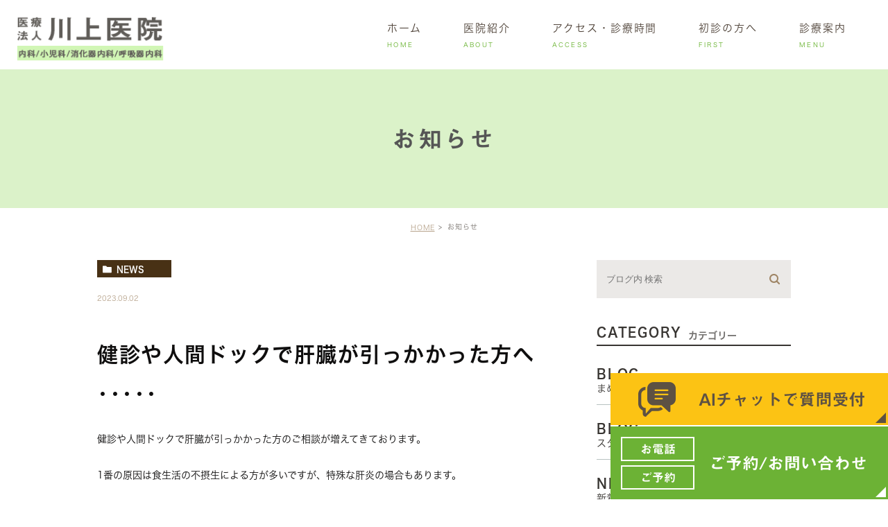

--- FILE ---
content_type: text/html; charset=UTF-8
request_url: https://osaka-1114.com/blog/news/885
body_size: 35121
content:
<!DOCTYPE html>
<html lang="ja">
	<head>
		<meta charset="UTF-8">
		<meta name="author" content="医療法人川上医院">
		<meta name="viewport" content="width=device-width, initial-scale=1, maximum-scale=1, minimum-scale1, user-scalable=no">
		<meta name="format-detection" content="telephone=no">
		<title>健診や人間ドックで肝臓が引っかかった方へ•••••</title>
		<link rel="stylesheet" href="https://osaka-1114.com/wp-content/themes/genova_tpl/style.css">
		<link rel="stylesheet" type="text/css" href="https://osaka-1114.com/wp-content/themes/genova_tpl/css/cssreset-min.css">
		<link rel="stylesheet" type="text/css" href="https://osaka-1114.com/wp-content/themes/genova_tpl/css/content.css">
		<script type="text/javascript" src="https://s3-ap-northeast-1.amazonaws.com/webfont.plimo.com/accessor/script/typesquare.js?2Ttpg6KeLnE%3D" charset="utf-8"></script>
		<link rel="shortcut icon" href="https://osaka-1114.com/wp-content/uploads/2018/11/favicon-2.png" type="image/x-icon"/>
		
		<!--[if lt IE 9]>
		<script src="http://html5shim.googlecode.com/svn/trunk/html5.js"></script>
		<![endif]-->
		
<!-- All in One SEO Pack 2.4.4.1 by Michael Torbert of Semper Fi Web Design[288,331] -->
<link rel="canonical" href="https://osaka-1114.com/blog/news/885" />
<!-- /all in one seo pack -->
<link rel='dns-prefetch' href='//s.w.org' />
<link rel="alternate" type="application/rss+xml" title="医療法人川上医院 &raquo; 健診や人間ドックで肝臓が引っかかった方へ••••• のコメントのフィード" href="https://osaka-1114.com/blog/news/885/feed/" />
		<script type="text/javascript">
			window._wpemojiSettings = {"baseUrl":"https:\/\/s.w.org\/images\/core\/emoji\/11\/72x72\/","ext":".png","svgUrl":"https:\/\/s.w.org\/images\/core\/emoji\/11\/svg\/","svgExt":".svg","source":{"concatemoji":"https:\/\/osaka-1114.com\/wp-includes\/js\/wp-emoji-release.min.js?ver=4.9.28"}};
			!function(e,a,t){var n,r,o,i=a.createElement("canvas"),p=i.getContext&&i.getContext("2d");function s(e,t){var a=String.fromCharCode;p.clearRect(0,0,i.width,i.height),p.fillText(a.apply(this,e),0,0);e=i.toDataURL();return p.clearRect(0,0,i.width,i.height),p.fillText(a.apply(this,t),0,0),e===i.toDataURL()}function c(e){var t=a.createElement("script");t.src=e,t.defer=t.type="text/javascript",a.getElementsByTagName("head")[0].appendChild(t)}for(o=Array("flag","emoji"),t.supports={everything:!0,everythingExceptFlag:!0},r=0;r<o.length;r++)t.supports[o[r]]=function(e){if(!p||!p.fillText)return!1;switch(p.textBaseline="top",p.font="600 32px Arial",e){case"flag":return s([55356,56826,55356,56819],[55356,56826,8203,55356,56819])?!1:!s([55356,57332,56128,56423,56128,56418,56128,56421,56128,56430,56128,56423,56128,56447],[55356,57332,8203,56128,56423,8203,56128,56418,8203,56128,56421,8203,56128,56430,8203,56128,56423,8203,56128,56447]);case"emoji":return!s([55358,56760,9792,65039],[55358,56760,8203,9792,65039])}return!1}(o[r]),t.supports.everything=t.supports.everything&&t.supports[o[r]],"flag"!==o[r]&&(t.supports.everythingExceptFlag=t.supports.everythingExceptFlag&&t.supports[o[r]]);t.supports.everythingExceptFlag=t.supports.everythingExceptFlag&&!t.supports.flag,t.DOMReady=!1,t.readyCallback=function(){t.DOMReady=!0},t.supports.everything||(n=function(){t.readyCallback()},a.addEventListener?(a.addEventListener("DOMContentLoaded",n,!1),e.addEventListener("load",n,!1)):(e.attachEvent("onload",n),a.attachEvent("onreadystatechange",function(){"complete"===a.readyState&&t.readyCallback()})),(n=t.source||{}).concatemoji?c(n.concatemoji):n.wpemoji&&n.twemoji&&(c(n.twemoji),c(n.wpemoji)))}(window,document,window._wpemojiSettings);
		</script>
		<style type="text/css">
img.wp-smiley,
img.emoji {
	display: inline !important;
	border: none !important;
	box-shadow: none !important;
	height: 1em !important;
	width: 1em !important;
	margin: 0 .07em !important;
	vertical-align: -0.1em !important;
	background: none !important;
	padding: 0 !important;
}
</style>
<link rel='stylesheet' id='contact-form-7-css'  href='https://osaka-1114.com/wp-content/plugins/contact-form-7/includes/css/styles.css?ver=4.9.2' type='text/css' media='all' />
<link rel='stylesheet' id='wpfront-scroll-top-css'  href='https://osaka-1114.com/wp-content/plugins/wpfront-scroll-top/css/wpfront-scroll-top.min.css?ver=1.6.1' type='text/css' media='all' />
<script type='text/javascript' src='https://osaka-1114.com/wp-includes/js/jquery/jquery.js?ver=1.12.4'></script>
<script type='text/javascript' src='https://osaka-1114.com/wp-includes/js/jquery/jquery-migrate.min.js?ver=1.4.1'></script>
<link rel='https://api.w.org/' href='https://osaka-1114.com/wp-json/' />
<link rel="EditURI" type="application/rsd+xml" title="RSD" href="https://osaka-1114.com/xmlrpc.php?rsd" />
<link rel="wlwmanifest" type="application/wlwmanifest+xml" href="https://osaka-1114.com/wp-includes/wlwmanifest.xml" /> 
<link rel='prev' title='当院で風しん検査、風しん予防接種行なっております！' href='https://osaka-1114.com/blog/news/782' />
<link rel='next' title='コロナにかかり症状はある程度落ち着いても咳が続いて治らない方、一度ご相談ください！' href='https://osaka-1114.com/blog/news/806' />
<meta name="generator" content="WordPress 4.9.28" />
<link rel='shortlink' href='https://osaka-1114.com/?p=885' />
<link rel="alternate" type="application/json+oembed" href="https://osaka-1114.com/wp-json/oembed/1.0/embed?url=https%3A%2F%2Fosaka-1114.com%2Fblog%2Fnews%2F885" />
<link rel="alternate" type="text/xml+oembed" href="https://osaka-1114.com/wp-json/oembed/1.0/embed?url=https%3A%2F%2Fosaka-1114.com%2Fblog%2Fnews%2F885&#038;format=xml" />
<style>
	#wpadminbar, #adminmenuwrap {
		background: #3d3d3d;
	}
	#wpadminbar #wp-admin-bar-wp-logo>.ab-item .ab-icon {
		width: 54px;
	}
	#wpadminbar #wp-admin-bar-wp-logo > .ab-item .ab-icon::before {
		display: inline-block;
		content: '';
		width: 54px;
		height: 20px;
		background: url(https://osaka-1114.com/wp-content/themes/genova_tpl/img/logo.png) 50% 50% no-repeat;
		background-size: 100%;
		margin-left: 6px;
	}
	#wpadminbar #adminbarsearch:before, #wpadminbar .ab-icon:before, #wpadminbar .ab-item:before{
		color: rgb(97, 97, 97);
	}
	#wpadminbar .ab-empty-item, #wpadminbar a.ab-item, #wpadminbar>#wp-toolbar span.ab-label, #wpadminbar>#wp-toolbar span.noticon {
		color: rgb(97, 97, 97);
	}
	#wpadminbar, #adminmenuwrap {
		background:#fff!important;box-shadow:0px 1px 5px 1px rgba(0,0,0,.3);
	}
	#adminmenu, #adminmenu .wp-submenu, #adminmenuback, #adminmenuwrap {
		background:#fff;
	}
	#adminmenu, #adminmenu .wp-submenu, #adminmenuback, #adminmenuwrap{
		background:#fff;
	}
	#adminmenu div.wp-menu-name {
		color: rgb(97, 97, 97);
	}
	#adminmenu div.wp-menu-image:before {
		color: rgb(97, 97, 97);
	}
	#adminmenu .wp-has-current-submenu .wp-submenu, #adminmenu .wp-has-current-submenu .wp-submenu.sub-open, #adminmenu .wp-has-current-submenu.opensub .wp-submenu, #adminmenu a.wp-has-current-submenu:focus+.wp-submenu, .no-js li.wp-has-current-submenu:hover .wp-submenu {
		background: #fff;
		color: rgb(97, 97, 97);
	}
	#adminmenu .wp-submenu a {
		color: rgb(97, 97, 97);
	}
	#adminmenu .opensub .wp-submenu li.current a, #adminmenu .wp-submenu li.current, #adminmenu .wp-submenu li.current a, #adminmenu .wp-submenu li.current a:focus, #adminmenu .wp-submenu li.current a:hover, #adminmenu a.wp-has-current-submenu:focus+.wp-submenu li.current a {
		color: rgb(97, 97, 97);
	}
	#adminmenu .wp-has-current-submenu .wp-submenu .wp-submenu-head, #adminmenu .wp-menu-arrow, #adminmenu .wp-menu-arrow div, #adminmenu li.current a.menu-top, #adminmenu li.wp-has-current-submenu a.wp-has-current-submenu, .folded #adminmenu li.current.menu-top, .folded #adminmenu li.wp-has-current-submenu {
		background: #6eba32;
	}
	#adminmenu li.wp-has-current-submenu a.wp-has-current-submenu div.wp-menu-name {
		color: #fff;
	}
	#adminmenu li.menu-top:hover div.wp-menu-name, #adminmenu li.opensub>a.menu-top div.wp-menu-name, #adminmenu li>a.menu-top:focus div.wp-menu-name {
		color: #fff;
	}
	#wp-admin-bar-wp-logo-default {
		display: none;
	}
	#wp-admin-bar-wp-logo {
		pointer-events: none;
	}
	body.no-customize-support #wpfooter, body.no-customize-support #wp-version-message, body.no-customize-support #toplevel_page_edit-post_type-elementor_library, body.no-customize-support .update-nag, body.no-customize-support #contextual-help-link { 
       display:none!important; 
   } 
</style>

				<!-- Google tag (gtag.js) -->
<script async src="https://www.googletagmanager.com/gtag/js?id=UA-120799892-8&id=G-QT1146Z2L6"></script>
<script>
  window.dataLayer = window.dataLayer || [];
  function gtag(){dataLayer.push(arguments);}
  gtag('js', new Date());

  gtag('config', 'UA-120799892-8');
	  gtag('config', 'G-QT1146Z2L6');
</script>

	</head>
	<body class="post-template-default single single-post postid-885 single-format-standard elementor-default">
		<div id="wrapper">
			<!-- ▼header -->
			<div class="mask"></div>
      <div class="window"><div class="ai_popup"><div class="close"><img src="https://osaka-1114.com/wp-content/uploads/2023/12/bnr_cancel.png"/></div>
              <p class="popup_title">
                医療法人川上医院を<br>受診される患者様へ
              </p>
              <div class="popup_underline"></div>
              <p class="popup_title2">
                  お電話でお問い合わせされる前に<br>ご確認ください
              </p>
              <ul class="ai_popup_content">
                <li><a target="_blank" href="tel:0669121024"><img class="popup_icon_img" src="https://osaka-1114.com/wp-content/uploads/2023/12/popup_icon01.png"><p>06-6912-1024</p><img class="popup_arrow_img" src="https://osaka-1114.com/wp-content/uploads/2023/12/popup_arrow.png"/></a></li>
                <li><a target="_blank" href="/information/#access"><img class="popup_icon_img" src="https://osaka-1114.com/wp-content/uploads/2023/12/popup_icon02.png"><p>アクセス・診療時間</p><img class="popup_arrow_img" src="https://osaka-1114.com/wp-content/uploads/2023/12/popup_arrow.png"/></a></li>
              </ul>
          </div>
  </div>
			<div id="header">
				<div class="wrap clearfix">
					<h1><a href="https://osaka-1114.com/"><img src="https://osaka-1114.com/wp-content/uploads/2020/01/logo-1.png" alt="医療法人川上医院 内科/胃腸科/消化器科/呼吸器科"></a></h1>
					<div class="toggleMenu"><a class="menu-trigger" href="#"><span></span><span></span><span></span></a></div>
					<div class="header_menu">
						<ul class="g_nav clearfix">
                            <li><a href="/"><span>ホーム<sub>HOME</sub></span></a></li>
                            <li><a href="/information/"><span>医院紹介<sub>ABOUT</sub></span></a></li>
                            <li><a href="/information/#access"><span>アクセス・診療時間<sub>ACCESS</sub></span></a></li>
                            <li><a href="/information/#first"><span>初診の方へ<sub>FIRST</sub></span></a></li>
							<li><span><span>診療案内<sub>MENU</sub></span></span>
								<dl>
									<dt>診療案内</dt>
									<dd>
										<ul>
											<li class="icon-arrow01"><a href="/upper-endoscopy/">胃カメラ・経鼻内視鏡</a></li>
											<li class="icon-arrow01"><a href="/chinese-medicine/">漢方に興味がある方へ</a></li>
											<li class="icon-arrow01"><a href="/osteoporosis/">骨粗鬆症</a></li>
											<li class="icon-arrow01"><a href="/sas/">睡眠時無呼吸症候群</a></li>
											<li class="icon-arrow01"><a href="/metabolic-syndrome/">メタボリックシンドローム</a></li>
											<li class="icon-arrow01"><a href="/menu/">その他診療案内</a></li>
										</ul>
									</dd>
								</dl>
							</li>
						</ul>
					</div>
				</div>
			</div>
			<!-- ▲header -->

			<div id="mainimage">
	<div class="under_mainimage">
		<div class="inner">
			<div class="container">
				<h2>
					お知らせ				</h2>
			</div>
		</div>
	</div>
</div>


<div id="bread">
	<ul  class="clearfix">
		<li><a href="https://osaka-1114.com/">HOME</a></li>
		<li>
			お知らせ		</li>
	</ul>
</div>


<div id="blogDetail">
	<div class="container clearfix">
		<div id="posts">
						<div class="post">
				<div class="post-header">
					<ul class="post-meta clearfix">
						<li class="category">
							<a href="https://osaka-1114.com/blog/news/" class="news icon-category">news</a>						</li>
						<li class="date">2023.09.02 </li>
					</ul>
					<h2>健診や人間ドックで肝臓が引っかかった方へ•••••</h2>
				</div>
				
				<div class="post-content">
					<p>健診や人間ドックで肝臓が引っかかった方のご相談が増えてきております。</p>
<p>1番の原因は食生活の不摂生による方が多いですが、特殊な肝炎の場合もあります。</p>
<p>当院では肝臓が引っかかった方に各種検査を行なっております。</p>
<p>食生活の不摂生が原因の方には適切な食事療法をご説明しております。</p>
<p>肝臓がご心配な方は一度ご相談ください。</p>
					
					<div class="bloginfo_box">
						<div class="blog_name">
							<span class="icon-blog">医療法人川上医院</span>
						</div>
						<div class="share_btn">
														<ul>
								<li><a class="icon-facebook" href="https://www.facebook.com/sharer/sharer.php?u=https%3A%2F%2Fosaka-1114.com%2Fblog%2Fnews%2F885&t=%E5%81%A5%E8%A8%BA%E3%82%84%E4%BA%BA%E9%96%93%E3%83%89%E3%83%83%E3%82%AF%E3%81%A7%E8%82%9D%E8%87%93%E3%81%8C%E5%BC%95%E3%81%A3%E3%81%8B%E3%81%8B%E3%81%A3%E3%81%9F%E6%96%B9%E3%81%B8%E2%80%A2%E2%80%A2%E2%80%A2%E2%80%A2%E2%80%A2" target="_blank">facebook</a></li>
								<li><a class="icon-line" href="http://line.me/R/msg/text/?%E5%81%A5%E8%A8%BA%E3%82%84%E4%BA%BA%E9%96%93%E3%83%89%E3%83%83%E3%82%AF%E3%81%A7%E8%82%9D%E8%87%93%E3%81%8C%E5%BC%95%E3%81%A3%E3%81%8B%E3%81%8B%E3%81%A3%E3%81%9F%E6%96%B9%E3%81%B8%E2%80%A2%E2%80%A2%E2%80%A2%E2%80%A2%E2%80%A2 https%3A%2F%2Fosaka-1114.com%2Fblog%2Fnews%2F885" target="_blank">Line</a></li>
								<li><a class="icon-twitter" href="https://twitter.com/intent/tweet?url=https%3A%2F%2Fosaka-1114.com%2Fblog%2Fnews%2F885&text=%E5%81%A5%E8%A8%BA%E3%82%84%E4%BA%BA%E9%96%93%E3%83%89%E3%83%83%E3%82%AF%E3%81%A7%E8%82%9D%E8%87%93%E3%81%8C%E5%BC%95%E3%81%A3%E3%81%8B%E3%81%8B%E3%81%A3%E3%81%9F%E6%96%B9%E3%81%B8%E2%80%A2%E2%80%A2%E2%80%A2%E2%80%A2%E2%80%A2" target="_blank">twitter</a></li>
<!-- 								<li><a class="icon-google" href="https://plus.google.com/share?url=https%3A%2F%2Fosaka-1114.com%2Fblog%2Fnews%2F885" target="_blank">google</a></li> -->
							</ul>
						</div>
					</div>
				</div>
			</div>
			
			
			<div class="navigation">
				<div class="prev">
					<a href="https://osaka-1114.com/blog/news/782" rel="prev"><span class="icon-arrow02">PREV</span></a>				</div>
				<div class="next">
					<a href="https://osaka-1114.com/blog/news/806" rel="next"><span class="icon-arrow01">NEXT</span></a>				</div>
			</div>
		</div>

		<div class="blogside">
	<div class="searchBox">
		<div class="widget widget_search">	<form role="search" method="get" id="searchform" class="searchform" action="https://osaka-1114.com/">
		<input value="" name="s" id="s" type="text" placeholder="ブログ内 検索">
		<span class="icon-search"><input id="searchsubmit" value="検索" type="submit"></span>
	</form></div>	</div>

	<div class="categoryBox">
		<h2>CATEGORY<span>カテゴリー</span></h2>
		<ul>
			<li><a href="/blog/doctor">BLOG<span>まめDrのブログ</span></a></li>
			<li><a href="/blog/staff">BLOG<span>スタッフブログ</span></a></li>
			<li><a href="/blog/news">NEWS<span>新着情報</span></a></li>
		</ul>
	</div>

	<div class="recentBox">
		<h2>RECENT POSTS<span>最近の投稿</span></h2>
		<div class="widget widget_recent_entries">
	<ul>
				<li class="clearfix">
			<div class="recent_thumbnail">
				<span class="noimage"></span>			</div>
			<div class="recent_title">
				<h3 class="ellipsis"><a href="https://osaka-1114.com/blog/news/480">年末年始の休診日のお知らせ</a></h3>
				<p class="recent_date">2025.10.21</p>
			</div>
		</li>
				<li class="clearfix">
			<div class="recent_thumbnail">
				<span class="noimage"></span>			</div>
			<div class="recent_title">
				<h3 class="ellipsis"><a href="https://osaka-1114.com/blog/news/872">2025年インフルエンザ予防接種のお知らせ</a></h3>
				<p class="recent_date">2025.09.20</p>
			</div>
		</li>
				<li class="clearfix">
			<div class="recent_thumbnail">
				<span class="noimage"></span>			</div>
			<div class="recent_title">
				<h3 class="ellipsis"><a href="https://osaka-1114.com/blog/news/963">メディカルドックという医師紹介サイトにて東大阪市の内科オススメしたい医院に紹介されました！https://medicaldoc.jp/m/recommend-m/higashiosaka-ct-internal-medicine/</a></h3>
				<p class="recent_date">2025.09.08</p>
			</div>
		</li>
				<li class="clearfix">
			<div class="recent_thumbnail">
				<span class="noimage"></span>			</div>
			<div class="recent_title">
				<h3 class="ellipsis"><a href="https://osaka-1114.com/blog/568">大阪市特定健康診査は当院で受けられます！</a></h3>
				<p class="recent_date">2025.09.07</p>
			</div>
		</li>
				<li class="clearfix">
			<div class="recent_thumbnail">
				<span class="noimage"></span>			</div>
			<div class="recent_title">
				<h3 class="ellipsis"><a href="https://osaka-1114.com/blog/news/937">コレステロール、中性脂肪の高い方•••••日本人に合った食事をされてますか？</a></h3>
				<p class="recent_date">2025.09.06</p>
			</div>
		</li>
				<li class="clearfix">
			<div class="recent_thumbnail">
				<span class="noimage"></span>			</div>
			<div class="recent_title">
				<h3 class="ellipsis"><a href="https://osaka-1114.com/blog/news/903">ピロリ菌の治療・検査をおこなっております！</a></h3>
				<p class="recent_date">2025.09.02</p>
			</div>
		</li>
				<li class="clearfix">
			<div class="recent_thumbnail">
				<span class="noimage"></span>			</div>
			<div class="recent_title">
				<h3 class="ellipsis"><a href="https://osaka-1114.com/blog/436">妊婦さんの風邪やつわりもご相談ください！</a></h3>
				<p class="recent_date">2025.09.01</p>
			</div>
		</li>
				<li class="clearfix">
			<div class="recent_thumbnail">
				<span class="noimage"></span>			</div>
			<div class="recent_title">
				<h3 class="ellipsis"><a href="https://osaka-1114.com/blog/news/917">小学校の検診で心雑音を認めて引っかかった方、当院で精査可能ですのでご希望方は来院の上ご相談ください。</a></h3>
				<p class="recent_date">2025.09.01</p>
			</div>
		</li>
				<li class="clearfix">
			<div class="recent_thumbnail">
				<span class="noimage"></span>			</div>
			<div class="recent_title">
				<h3 class="ellipsis"><a href="https://osaka-1114.com/blog/612">過敏性腸症候群に漢方めっちゃ効く時ありますよ！</a></h3>
				<p class="recent_date">2025.08.20</p>
			</div>
		</li>
				<li class="clearfix">
			<div class="recent_thumbnail">
				<span class="noimage"></span>			</div>
			<div class="recent_title">
				<h3 class="ellipsis"><a href="https://osaka-1114.com/blog/news/554">雨の日の頭痛や寒暖差に体調を崩される方•••••気象病かもしれませんよ！漢方薬がよく効く場合が多いです！</a></h3>
				<p class="recent_date">2025.06.16</p>
			</div>
		</li>
			</ul>
</div>

	</div>

	<div class="tagBox">
		<h2>TAG<span>タグ</span></h2>
		<div class="widget widget_tag_cloud"><h2 class="widgettitle">タグ</h2><div class="tagcloud"><a href="https://osaka-1114.com/tag/%e3%82%a4%e3%83%b3%e3%83%95%e3%83%ab%e3%82%a8%e3%83%b3%e3%82%b6/" class="tag-cloud-link tag-link-7 tag-link-position-1" style="font-size: 8pt;" aria-label="インフルエンザ (1個の項目)">インフルエンザ</a>
<a href="https://osaka-1114.com/tag/%e3%82%a4%e3%83%b3%e3%83%95%e3%83%ab%e3%82%a8%e3%83%b3%e3%82%b6-a%e5%9e%8b/" class="tag-cloud-link tag-link-8 tag-link-position-2" style="font-size: 8pt;" aria-label="インフルエンザ A型 (1個の項目)">インフルエンザ A型</a>
<a href="https://osaka-1114.com/tag/%e3%83%8b%e3%82%ad%e3%83%93%e3%80%81%e3%81%bb%e3%81%a6%e3%82%8a/" class="tag-cloud-link tag-link-12 tag-link-position-3" style="font-size: 8pt;" aria-label="ニキビ、ほてり (1個の項目)">ニキビ、ほてり</a>
<a href="https://osaka-1114.com/tag/%e4%b9%be%e7%87%a5%e8%82%8c%e3%80%81%e5%ad%90%e4%be%9b%e3%81%ae%e3%82%ab%e3%82%b5%e3%82%ab%e3%82%b5%e8%82%8c/" class="tag-cloud-link tag-link-11 tag-link-position-4" style="font-size: 8pt;" aria-label="乾燥肌、子供のカサカサ肌 (1個の項目)">乾燥肌、子供のカサカサ肌</a>
<a href="https://osaka-1114.com/tag/%e8%8a%b1%e7%b2%89%e7%97%87/" class="tag-cloud-link tag-link-10 tag-link-position-5" style="font-size: 8pt;" aria-label="花粉症 (1個の項目)">花粉症</a>
<a href="https://osaka-1114.com/tag/%e9%aa%a8%e7%b2%97%e3%81%97%e3%82%87%e3%81%86%e7%97%87/" class="tag-cloud-link tag-link-9 tag-link-position-6" style="font-size: 8pt;" aria-label="骨粗しょう症 (1個の項目)">骨粗しょう症</a></div>
</div>	</div>

	<div class="archiveBox">
		<h2>ARCHIVE<span>月別アーカイブ</span></h2>
		<ul class="accordion">
						<li>
				<p class="acv_open">2025年 (14)</p>
				<ul>
										<li><a href="https://osaka-1114.com/date/2025/10">2025年10月 (1)</a></li>
										<li><a href="https://osaka-1114.com/date/2025/09">2025年9月 (7)</a></li>
										<li><a href="https://osaka-1114.com/date/2025/08">2025年8月 (1)</a></li>
										<li><a href="https://osaka-1114.com/date/2025/06">2025年6月 (1)</a></li>
										<li><a href="https://osaka-1114.com/date/2025/05">2025年5月 (2)</a></li>
										<li><a href="https://osaka-1114.com/date/2025/01">2025年1月 (2)</a></li>
									</ul>
			</li>
			<li>
				<p>2024年 (4)</p>
				<ul class="hide">
										<li><a href="https://osaka-1114.com/date/2024/09">2024年9月 (1)</a></li>
										<li><a href="https://osaka-1114.com/date/2024/07">2024年7月 (2)</a></li>
										<li><a href="https://osaka-1114.com/date/2024/03">2024年3月 (1)</a></li>
									</ul>
			</li>
			<li>
				<p>2023年 (24)</p>
				<ul class="hide">
										<li><a href="https://osaka-1114.com/date/2023/12">2023年12月 (2)</a></li>
										<li><a href="https://osaka-1114.com/date/2023/11">2023年11月 (2)</a></li>
										<li><a href="https://osaka-1114.com/date/2023/10">2023年10月 (2)</a></li>
										<li><a href="https://osaka-1114.com/date/2023/09">2023年9月 (3)</a></li>
										<li><a href="https://osaka-1114.com/date/2023/08">2023年8月 (1)</a></li>
										<li><a href="https://osaka-1114.com/date/2023/06">2023年6月 (2)</a></li>
										<li><a href="https://osaka-1114.com/date/2023/05">2023年5月 (1)</a></li>
										<li><a href="https://osaka-1114.com/date/2023/04">2023年4月 (7)</a></li>
										<li><a href="https://osaka-1114.com/date/2023/03">2023年3月 (4)</a></li>
									</ul>
			</li>
			<li>
				<p>2022年 (16)</p>
				<ul class="hide">
										<li><a href="https://osaka-1114.com/date/2022/12">2022年12月 (1)</a></li>
										<li><a href="https://osaka-1114.com/date/2022/10">2022年10月 (1)</a></li>
										<li><a href="https://osaka-1114.com/date/2022/09">2022年9月 (2)</a></li>
										<li><a href="https://osaka-1114.com/date/2022/08">2022年8月 (1)</a></li>
										<li><a href="https://osaka-1114.com/date/2022/07">2022年7月 (2)</a></li>
										<li><a href="https://osaka-1114.com/date/2022/06">2022年6月 (3)</a></li>
										<li><a href="https://osaka-1114.com/date/2022/05">2022年5月 (2)</a></li>
										<li><a href="https://osaka-1114.com/date/2022/02">2022年2月 (1)</a></li>
										<li><a href="https://osaka-1114.com/date/2022/01">2022年1月 (3)</a></li>
									</ul>
			</li>
			<li>
				<p>2021年 (6)</p>
				<ul class="hide">
										<li><a href="https://osaka-1114.com/date/2021/12">2021年12月 (1)</a></li>
										<li><a href="https://osaka-1114.com/date/2021/10">2021年10月 (1)</a></li>
										<li><a href="https://osaka-1114.com/date/2021/09">2021年9月 (1)</a></li>
										<li><a href="https://osaka-1114.com/date/2021/08">2021年8月 (1)</a></li>
										<li><a href="https://osaka-1114.com/date/2021/06">2021年6月 (1)</a></li>
										<li><a href="https://osaka-1114.com/date/2021/04">2021年4月 (1)</a></li>
									</ul>
			</li>
			<li>
				<p>2020年 (11)</p>
				<ul class="hide">
										<li><a href="https://osaka-1114.com/date/2020/11">2020年11月 (1)</a></li>
										<li><a href="https://osaka-1114.com/date/2020/09">2020年9月 (4)</a></li>
										<li><a href="https://osaka-1114.com/date/2020/05">2020年5月 (4)</a></li>
										<li><a href="https://osaka-1114.com/date/2020/04">2020年4月 (1)</a></li>
										<li><a href="https://osaka-1114.com/date/2020/02">2020年2月 (1)</a></li>
									</ul>
			</li>
			<li>
				<p>2019年 (10)</p>
				<ul class="hide">
										<li><a href="https://osaka-1114.com/date/2019/10">2019年10月 (1)</a></li>
										<li><a href="https://osaka-1114.com/date/2019/06">2019年6月 (2)</a></li>
										<li><a href="https://osaka-1114.com/date/2019/04">2019年4月 (1)</a></li>
										<li><a href="https://osaka-1114.com/date/2019/02">2019年2月 (3)</a></li>
										<li><a href="https://osaka-1114.com/date/2019/01">2019年1月 (3)</a></li>
									</ul>
			</li>
			<li>
				<p>2018年 (4)</p>
				<ul class="hide">
										<li><a href="https://osaka-1114.com/date/2018/12">2018年12月 (2)</a></li>
										<li><a href="https://osaka-1114.com/date/2018/01">2018年1月 (2)</a></li>
									</ul>
			</li>
		</ul>
	</div>			
</div>	</div>
</div>


<div class="test_popup">
  <button id="open-chatbot" class="topbnr1">
    <img class="pc" src="https://osaka-1114.com/wp-content/uploads/2023/12/fixed_ai_pc.png">
    <img class="sp" src="https://osaka-1114.com/wp-content/uploads/2023/12/fixed_ai_sp.png">
    </button>
    <script src="https://console.nomoca-ai.com/api/chatbot?bid=NDI3MTM5NTItNjU3MS01OGYxLTVmN2ItZmY2MWEzMmY5NTBkOkJvdDoyOTg=&open_trigger=banner"></script>
    <div class="ai_bnr_wrapper" id="ai_bnr">
        <img class="pc" src="https://osaka-1114.com/wp-content/uploads/2023/12/fixed_reserve_pc.png"/>
        <img class="sp" src="https://osaka-1114.com/wp-content/uploads/2023/12/fixed_reserve_sp.png"/>
    </div>
</div>
			<div id="conBottom">
            	<div class="contact_section">
                	<div class="container">
                    	<div class="contact_box">
                        <div class="contact_area">
                        	<div class="txtWrap">
                            	<p class="contact_tit">ご予約はこちらから<br />お気軽にご相談ください</p>
                                <p>内科/小児科/胃カメラ検査/漢方薬での治療/ピロリ菌検査/生活習慣病/骨粗鬆症/睡眠時無呼吸症候群など<font color="#000000"><br>受付時間9:00～12:00　17:00～19:00<br>※オンライン診療については、外来診療もしていますので、予約した診療時間後5分しても連絡がない場合はお電話下さい。</font></p>
                            </div>
                        	<div class="bnrWrap">
                        	<ul>
                            	<li>
                                	<img src="https://osaka-1114.com/wp-content/uploads/2018/11/inq_txt_pc.jpg" alt="JR徳庵駅から徒歩10分 専用駐車場完備">
                                </li>
                            	<li>
                                	<a href="tel:0669121024" class="btnTel" data-evt="コンテンツ下部">
                                		<img src="https://osaka-1114.com/wp-content/uploads/2018/11/inq_tel_pc.jpg" alt="06-6912-1024">
                                	</a>
                                </li>
                            	<li>
                                	<a href="https://www.489map.com/helios/A2003458/reserve" target="_blank" class="btnInq" data-evt="コンテンツ下部">
                                		<img src="https://osaka-1114.com/wp-content/uploads/2018/11/inq_web_pc.jpg" alt="初診受付はこちらから">
                                	</a>
                                </li>
                            </ul>
                        	</div>
							

                        </div>
                    </div>
                </div>
			</div>

			<!-- ▼footer -->
			<div id="footer">
				<div class="container">
                	<div class="bnr_section">
                    	<ul class="clearfix">
                        	<li><a href="https://doctorsfile.jp/h/72894/df/1/" target="_blank">
                            	<img src="https://osaka-1114.com/wp-content/uploads/2018/11/bnr_img01_pc.jpg" alt="Doctors File ドクターズ・ファイル ドクターズ・ファイルに紹介されました">
                            </a></li>
                        	<li><a href="https://doctorsfile.jp/h/72894/mt/1/" target="_blank">
                            	<img src="https://osaka-1114.com/wp-content/uploads/2018/11/bnr_img02_pc.jpg" alt="Doctors File ドクターズ・ファイル トピックス">
                            </a></li>
                        	<li><a href="http://1114awakamiiin.blog.fc2.com/" target="_blank">
                            	<img src="https://osaka-1114.com/wp-content/uploads/2018/11/bnr_img03_pc.jpg" alt="医療法人川上医院のブログ">
                            </a></li>
                        </ul>					
									
                    <div class="inner clearfix">
						<div class="access_item">
                        	<div class="footer_logo"><a href="https://osaka-1114.com/"><img src="https://osaka-1114.com/wp-content/uploads/2020/01/footer_logo.png" alt="医療法人川上医院 内科/胃腸科/消化器科/呼吸器科"></a></div>
							<dl class="clearfix">
								<dt>所 在 地</dt>
								<dd>〒538-0034<br />大阪府大阪市鶴見区徳庵1-1-64</dd>
								<dt>診療時間</dt>
								<dd>9:00～12:30 / 17:00～19:30<br />
								<dt>受付時間</dt>
								<dd>9:00～12:00 / 17:00～19:00<br />※木曜午後は予約検査のみ<br>※オンライン診療については<br>外来診療もしていますので<br>予約した診療時間後5分しても<br>連絡がない場合はお電話下さい。</dd>
								<dt>休 診 日</dt>
								<dd>木曜･土曜午後･日曜祝日</dd>
							</dl>
						</div>
                    	<div class="footer_navi clinic_item">
                        	<p class="navi_tit"><span>CLINIC</span></p>
							<ul>
								<li><a href="/">ホーム</a></li>
								<li><a href="/information/">医院紹介</a></li>
								<li><a href="/information/#access">アクセス・診療時間</a></li>
								<li><a href="/information/#doctor">院長紹介</a></li>
								<li><a href="/sitemap/">サイトマップ</a></li>
							</ul>
                        </div>
                    	<div class="footer_navi menu_item">
                        	<p class="navi_tit"><span>MENU</span></p>
							<ul>
								<li><a href="/upper-endoscopy/">胃カメラ･経鼻内視鏡</a></li>
								<li><a href="/chinese-medicine/">漢方に興味がある方へ</a></li>
								<li><a href="/osteoporosis/">骨粗鬆症</a></li>
								<li><a href="/sas/">睡眠時無呼吸症候群</a></li>
								<li><a href="/metabolic-syndrome/">メタボリックシンドローム</a></li>
								<li><a href="/menu/">その他診療案内</a></li>
							</ul>
                        </div>
                    </div>
					<p class="copyright">大阪市で内科・胃腸科・消化器科をお探しの際はお気軽にお問い合わせください。 © 川上医院</p>
				</div>
				<li class="sp pagetop_sp">
							<a href="#wrapper"><img src="https://osaka-1114.com/wp-content/themes/genova_tpl/img/fixed_pagetop_sp.png" alt="pagetop"></a>
						</li>
				<!-- <div class="fixed_box">
					<ul class="clearfix">
						<li>
							<a href="tel:0669121024" class="btnTel" data-evt="固定ボタン">
								<img class="pc" src="https://osaka-1114.com/wp-content/uploads/2018/11/fixed_tel_pc.jpg" alt="06-6912-1024">
								<img class="sp" src="https://osaka-1114.com/wp-content/themes/genova_tpl/img/fixed_tel_sp.png" alt="06-6912-1024">
							</a>
						</li>
						<li>
							<a href="https://www.489map.com/helios/A2003458/reserve" target="_blank" class="btnInq" data-evt="固定ボタン">
								<img class="pc" src="https://osaka-1114.com/wp-content/uploads/2018/11/fixed_web_pc.jpg" alt="初診受付はこちらから">
                                <img class="sp" src="https://osaka-1114.com/wp-content/themes/genova_tpl/img/fixed_inq_sp.png" alt="初診受付はこちらから">
							</a>
						</li>
					</ul>
				</div> -->
			</div>
			<!-- ▲footer -->
		
			


    <div id="wpfront-scroll-top-container"><img src="https://osaka-1114.com/wp-content/uploads/2018/11/pagetop.jpg" alt="pagetop" /></div>
    <script type="text/javascript">function wpfront_scroll_top_init() {if(typeof wpfront_scroll_top == "function" && typeof jQuery !== "undefined") {wpfront_scroll_top({"scroll_offset":100,"button_width":43,"button_height":43,"button_opacity":1,"button_fade_duration":200,"scroll_duration":400,"location":1,"marginX":0,"marginY":0,"hide_iframe":false,"auto_hide":false,"auto_hide_after":2});} else {setTimeout(wpfront_scroll_top_init, 100);}}wpfront_scroll_top_init();</script><script type='text/javascript'>
/* <![CDATA[ */
var wpcf7 = {"apiSettings":{"root":"https:\/\/osaka-1114.com\/wp-json\/contact-form-7\/v1","namespace":"contact-form-7\/v1"},"recaptcha":{"messages":{"empty":"\u3042\u306a\u305f\u304c\u30ed\u30dc\u30c3\u30c8\u3067\u306f\u306a\u3044\u3053\u3068\u3092\u8a3c\u660e\u3057\u3066\u304f\u3060\u3055\u3044\u3002"}}};
/* ]]> */
</script>
<script type='text/javascript' src='https://osaka-1114.com/wp-content/plugins/contact-form-7/includes/js/scripts.js?ver=4.9.2'></script>
<script type="text/javascript" src="https://osaka-1114.com/wp-content/plugins/wpfront-scroll-top/js/wpfront-scroll-top.min.js?ver=1.6.1" async="async" defer="defer"></script>
<script type='text/javascript' src='https://osaka-1114.com/wp-includes/js/wp-embed.min.js?ver=4.9.28'></script>
		</div>
		<!-- ▲wrapper -->

		<script type="text/javascript" src="https://ajax.googleapis.com/ajax/libs/jquery/1.8.3/jquery.min.js"></script>
		<script type="text/javascript" src="https://osaka-1114.com/wp-content/themes/genova_tpl/js/matchHeight.js"></script>
		<script type="text/javascript" src="https://osaka-1114.com/wp-content/themes/genova_tpl/js/share.js"></script>
	</body>
</html>

--- FILE ---
content_type: text/css
request_url: https://osaka-1114.com/wp-content/themes/genova_tpl/style.css
body_size: 23994
content:
@charset "utf-8";
/*
Theme Name: genova_tpl
Theme URI: http://genova.co.jp/
Author: the Takahiro Sahashi
Author URI: http://pmen.net/
Description: genova template.
Version: 1.0
*/

/* =====================================
■BASE
===================================== */
html {
	font-size: 62.5%;
}
body {
	font-family: 'Meiryo', 'メイリオ', Verdana, "游ゴシック", YuGothic, "ヒラギノ角ゴ ProN W3", "Hiragino Kaku Gothic ProN", sans-serif;
	font-size: 15px;
	background: #fff;
	color: #555;
	letter-spacing: normal;
	line-height: 2;
	position: relative;
	-webkit-text-size-adjust: 100%;
}
a {
	text-decoration: none;
	color: #373431;
	vertical-align: middle;
	-moz-transition-duration: 0.7s;
	-o-transition-duration: 0.7s;
	-webkit-transition-duration: 0.7s;
	transition-duration: 0.7s;
}
a:focus, *:focus {
	outline: none;
}
a[href^="tel:"] {
	pointer-events: none;
	cursor: text;
}
@media screen and (max-width: 767px) {
	a[href^="tel:"] {
		pointer-events: auto;
		cursor: pointer;
	}
}


/* =====================================
■MODULE
===================================== */
/*--------------------------------------
汎用
--------------------------------------*/
/* float */
.fr {
	float: right!important;
}
.fl {
	float: left!important;
}
/* clears */
.clearfix {
	*zoom: 1;
}
.clearfix:after {
	content: "";
	display: table;
	clear: both;
}
.cl {
	clear: both!important;
}
/* text indent */
.textHide {
	overflow: hidden;
	text-indent: 100%;
	white-space: nowrap;
}
/* text-align */
.tac {
	text-align: center!important;
}
.tar {
	text-align: right!important;
}
.tal {
	text-align: left!important;
}
/* font-weight */
.fb {
	font-weight: bold!important;
}

/*--------------------------------------
Icon fonts
--------------------------------------*/
@font-face {
	font-family: 'icomoon';
	src:  url('img/fonts/icomoon.eot');
	src:  url('img/fonts/icomoon.eot#iefix') format('embedded-opentype'),
		url('img/fonts/icomoon.ttf') format('truetype'),
		url('img/fonts/icomoon.woff') format('woff'),
		url('img/fonts/icomoon.svg#icomoon') format('svg');
	font-weight: normal;
	font-style: normal;
}
[class*='icon-']:not([class*='eicon-']):before {
	display: inline-block;
	font-family: 'icomoon';
	speak: none;
	font-style: normal;
	font-weight: normal;
	font-variant: normal;
	text-transform: none;
	line-height: 1;
	vertical-align: baseline;
	-webkit-font-smoothing: antialiased;
	-moz-osx-font-smoothing: grayscale;
}
.icon-blog:before {content: "\e900";}
.icon-category:before {content: "\e901";}
.icon-check:before {content: "\e902";}
.icon-checked:before {content: "\e903";}
.icon-down:before {content: "\e904";}
.icon-facebook:before {content: "\e905";}
.icon-google:before {content: "\e906";}
.icon-line:before {content: "\e907";}
.icon-twitter:before {content: "\e908";}
.icon-arrow02:before {content: "\e909";}
.icon-arrow01:before {content: "\e910";}
.icon-search:before {content: "\e911";}
.icon-tag:before {content: "\e912";}


/*--------------------------------------
Pc sp change
--------------------------------------*/
.sp {
	display: none;
}
.mb {
	display: none;
}
@media screen and (max-width: 767px) {
	.pc {
		display: none !important;
	}
	.sp {
		display: block !important;
	}
}
@media screen and (max-width: 600px) {
	.mb {
		display: block;
	}
}


/* =====================================
■Layout
===================================== */
/*--------------------------------------
container
--------------------------------------*/
.container {
	width: 100%;
	max-width: 1060px;
	padding: 0 30px;
	margin: 0 auto;
	-webkit-box-sizing: border-box;
	-moz-box-sizing: border-box;
	-ms-box-sizing: border-box;
	-o-box-sizing: border-box;
	box-sizing: border-box;
}
.container:after {
	content: "";
	display: block;
	clear: both;
}

@media (max-width: 767px) {
	.container {
		padding: 0 20px;
	}
}

/*--------------------------------------
header
--------------------------------------*/
#wrapper {
	height: 100%;
	padding-top: 100px;
	box-sizing: border-box;
}

@media screen and (max-width: 767px) {
	#wrapper {
		padding-top: 80px;
	}
}

#header {
	position: fixed;
	top: 0;
	left: 0;
	z-index: 1000;
	width: 100%;
	-moz-transition-duration: 0.7s;
	-o-transition-duration: 0.7s;
	-webkit-transition-duration: 0.7s;
	transition-duration: 0.7s;
	background: #fff;
}

/* logo */
#header h1 {
	float: left;
	width: 219px;
	margin: 18px 0 0 20px;
}
#header h1 img {
	width: 100%;
}
#header h1 a:hover {
	text-decoration: none;
}

/* gnav */
#header .header_menu {
	float: right;
	padding-right: 0;
}
#header .header_menu .g_nav {
	display: flex;
}
#header .header_menu .g_nav > li {
	vertical-align: middle;
	margin: 0;
}
#header .header_menu .g_nav > li > a,
#header .header_menu .g_nav > li > span {
	display: flex;
	align-items: center;
	text-align: center;
	vertical-align: middle;
	color: #50443a;
	line-height: 1.3;
	cursor: pointer;
	font-size: 15px;
	letter-spacing: 0.13em;
	width: auto;
	margin-right: 60px;
	height: 100px;
	padding: 0;
	box-sizing: border-box;
	-moz-transition-duration: 0.7s;
	-o-transition-duration: 0.7s;
	-webkit-transition-duration: 0.7s;
	transition-duration: 0.7s;
	position: relative;
}
#header .header_menu .g_nav > li > a > span,
#header .header_menu .g_nav > li > span > span {
	display: block;
	margin: 0 auto;
}
#header .header_menu .g_nav > li > a sub,
#header .header_menu .g_nav > li > span sub {
	font-size: 9px;
	color: #62af27;
	line-height: 1.2;
	display: block;
	letter-spacing: 0.24em;
	padding-top: 10px;
	text-align: left;
	font-weight: bold;
}
#header .header_menu .g_nav > li dl {
	pointer-events: none;
	position: absolute;
	top: 100px;
	left: 0;
	display: block;
	width: 100%;
	padding: 38px 30px 30px;
	-moz-box-sizing: border-box;
	-webkit-box-sizing: border-box;
	box-sizing: border-box;
	background: #e4f4d7;
	-moz-transition-duration: 0.6s;
	-o-transition-duration: 0.6s;
	-webkit-transition-duration: 0.6s;
	transition-duration: 0.6s;
	filter: progid:DXImageTransform.Microsoft.Alpha(Opacity=0);
	opacity: 0;
	z-index: 99;
}
#header .header_menu .g_nav > li dl dt {
	max-width: 1060px;
	margin: 0 auto 20px;
	font-family: "見出ゴMB31","Midashi Go MB31", sans-serif;
	font-size: 25px;
	line-height: 1.2;
}
#header .header_menu .g_nav > li dl ul {
	max-width: 1060px;
	margin: 0 auto;
}
#header .header_menu .g_nav > li dl li {
	display: inline-block;
	margin-right: 30px;
	line-height: 1.3;
	position: relative;
	font-size: 15px;
}
#header .header_menu .g_nav > li dl li:before {
	color: #5c5242;
    font-size: 14px;
    margin-right: 8px;
}
#header .header_menu .g_nav > li dl li:last-child {
	margin-right: 0;
}
#header .header_menu .g_nav > li dl li a {
	color: #5c5242;
	vertical-align: top;
}
#header .header_menu .g_nav > li dl a:hover {
	opacity: 1;
	color: #62af27;
	text-decoration: none !important;
}
.desktop #header .header_menu .g_nav > li > span:hover + dl,
.desktop #header .header_menu .g_nav > li > span ul:hover,
.desktop #header .header_menu .g_nav > li dl:hover {
	pointer-events: auto;
	filter: progid:DXImageTransform.Microsoft.Alpha(enabled=false);
	opacity: 1;
}
.desktop #header .header_menu .g_nav > li dl a:hover {
	filter: progid:DXImageTransform.Microsoft.Alpha(enabled=false);
	opacity: 1;
	text-decoration: underline;
}
.tablet #header .header_menu .g_nav > li > dl {
	display: none;
}
.tablet #header .header_menu .g_nav > li > span + dl {
	pointer-events: none;
	opacity: 0;
}
.tablet #header .header_menu .g_nav > li.hover > span + dl {
	pointer-events: auto;
	filter: progid:DXImageTransform.Microsoft.Alpha(enabled=false);
	opacity: 1;
}

@media screen and (min-width: 768px) {
	#header .header_menu .g_nav > li dl {
		pointer-events: none;
	}
	.desktop #header .header_menu .g_nav > li > a:hover:after,
	.desktop #header .header_menu .g_nav > li > span:hover:after,
	#header .header_menu .g_nav > li.hover > a:after,
	#header .header_menu .g_nav > li.hover > span:after {
		display: block;
		content: "";
		width: 100%;
		height: 4px;
		background: #5c5242;
		position: absolute;
		left: 0;
		bottom: 0;
		text-decoration: none;
	}
}

@media screen and (max-width: 1060px) and (min-width: 768px) {
	#header .header_menu .g_nav > li > a,
	#header .header_menu .g_nav > li > span {
		letter-spacing: normal;
		margin-right: 25px;
	}
}

@media screen and (max-width: 767px) {
	#header {
		position: absolute;
		top: 0 !important;
		box-shadow: none;
	}

	/* logo */
	#header h1 {
		width: 190px;
		margin: 13px 0 0 20px;
	}
	#header .right {
		width: auto;
	}
	#header h1 img {
		width: 100%;
		max-width: 100%;
	}
	#header h1 a:hover {
		text-decoration: none;
	}

	#header .toggleMenu {
		display: block;
	}
	.toggleMenu {
		float: right;
		width: 80px;
		height: 80px;
		background: none;
		text-align: center;
		color: #fff;
		cursor: pointer;
		margin-right: 0;
	}
	.menu-trigger,
	.menu-trigger span {
		display: inline-block;
		transition: all .4s;
		box-sizing: border-box;
	}
	.menu-trigger {
		position: relative;
		width: 44px;
		height: 25px;
		margin: 18px auto 0;
		text-align: center;
	}
	.menu-trigger:after {
		font-family: "見出ゴMB31","Midashi Go MB31", sans-serif;
		content: "MENU";
		display: block;
		line-height: 1;
		font-size: 13px;
		letter-spacing: 0.1em;
		font-weight: bold;
		margin-top: 32px;
		color: #62af27;
		margin-left: 0;
	}
	.menu-trigger span {
		position: absolute;
		left: 0;
		width: 100%;
		height: 4px;
		background-color: #62af27;
	}
	.menu-trigger span:nth-of-type(1) {
		top: 0;
	}
	.menu-trigger span:nth-of-type(2) {
		top: 10px;
	}
	.menu-trigger span:nth-of-type(3) {
		bottom: 0;
	}
	.toggleMenu.active .menu-trigger span:nth-of-type(1) {
		-webkit-transform: translateY(10px) rotate(-45deg);
		transform: translateY(10px) rotate(-45deg);
	}
	.toggleMenu.active .menu-trigger span:nth-of-type(2) {
		opacity: 0;
	}
	.toggleMenu.active .menu-trigger span:nth-of-type(3) {
		-webkit-transform: translateY(-10px) rotate(45deg);
		transform: translateY(-10px) rotate(45deg);
	}

	#header .right_box, #header .g_nav {
		display: none;
	}
	#header .header_menu {
		float: none;
		clear: both;
		padding-right: 0;
	}
	#header .header_menu .g_nav {
		display: block;
		text-align: center;
		background: #9f8466;
	}
	#header .header_menu .g_nav > li {
		position: relative;
		border-top: 1px solid #fff;
		border-left: none;
		margin: 0;
	}
	#header .header_menu .g_nav > li:first-child > a {
		background: none;
		font-size: 16px;
		padding-top: 18px;
		color: #fff;
		font-family: "ヒラギノ明朝 W6 JIS2004", "Hiragino Mincho W6 JIS2004";
	}
	#header .header_menu .g_nav > li > a,
	#header .header_menu .g_nav > li > span {
		width: 100%;
		padding: 18px 50px 18px 20px;
		-moz-box-sizing: border-box;
		-webkit-box-sizing: border-box;
		box-sizing: border-box;
		display: block;
		text-align: left;
		height: auto;
		background: #9f8466;
		color: #fff;
		font-size: 16px;
	}
	#header .header_menu .g_nav > li > a span,
	#header .header_menu .g_nav > li > span span {
		margin: 0;
	}
	#header .header_menu .g_nav > li > a:hover,
	#header .header_menu .g_nav > li > span:hover {
		background: #9f8466;
	}
	#header .header_menu .g_nav > li > span:after {
		content: "";
		position: absolute;
		top: 50%;
		right: 20px;
		width: 16px;
		height: 16px;
		border-bottom: 2px solid #fff;
		border-left: 2px solid #fff;
		-moz-transform: rotate(-45deg);
		-ms-transform: rotate(-45deg);
		-webkit-transform: rotate(-45deg);
		transform: rotate(-45deg);
		-moz-transition-duration: 0.2s;
		-o-transition-duration: 0.2s;
		-webkit-transition-duration: 0.2s;
		transition-duration: 0.2s;
		margin-top: -14px;
	}
	#header .header_menu .g_nav > li.hover > span:after {
		-moz-transform: rotate(135deg);
		-ms-transform: rotate(135deg);
		-webkit-transform: rotate(135deg);
		transform: rotate(135deg);
		margin-top: -3px;
	}
	#header .header_menu .g_nav > li > a sub,
	#header .header_menu .g_nav > li > span sub {
		display: none;
		margin: 0 0 0 8px;
		/*display: inline-block;*/
		vertical-align: middle;
		bottom: 0;
		color: #fff;
		padding-top: 0;
		font-size: 10px;
	}
	#header .header_menu .g_nav > li dl {
		position: relative;
		top: 0;
		background: none;
		padding: 0;
	}
	#header .header_menu .g_nav > li dl li:before {
		display: none;
	}
	#header .header_menu .g_nav > li dl li {
		padding-left: 0;
	}
	#header .header_menu .g_nav > li dt {
		display: none;
	}
	#header .header_menu .g_nav > li ul {
		position: inherit;
		display: none;
		top: 0;
		padding: 0;
	}
	#header .header_menu .g_nav > li ul li {
		display: block;
		margin-right: 0;
		border-top: 1px solid #9f8466;
	}
	#header .header_menu .g_nav > li ul li a {
		position: relative;
		display: block;
		padding: 15px 20px 12px;
		-moz-box-sizing: border-box;
		-webkit-box-sizing: border-box;
		box-sizing: border-box;
		text-align: left;
		background: #fefcf1;
	}
	#header .header_menu .g_nav > li ul li a:hover {
		text-decoration: none;
		background: #eee4da;
		color: #483115;
	}
	#header .header_menu .g_nav > li.hover ul {
		display: block;
		filter: progid:DXImageTransform.Microsoft.Alpha(enabled=false);
		opacity: 1;
	}

	/*スマホ時サブメニューが消える現象を回避*/
	#header .header_menu .g_nav > li > span {
		position: relative;
	}
	#header .header_menu .g_nav > li.hover > span + dl,  #header .header_menu .g_nav > li > span:hover + dl {
		pointer-events: auto;
		opacity: 1;
	}
}


/*--------------------------------------
main
--------------------------------------
#main {
display: -webkit-flex;
display: -moz-flex;
display: -ms-flex;
display: -o-flex;
display: flex;
justify-content: space-between;
}
#main > div {
-webkit-flex-grow: 1;
flex-grow: 1;
}
#main > div#sidebar_left,
#main > div#sidebar_right {
max-width: 260px;
}
#main > div#sidebar_left {
margin-right: 30px;
}
#main > div#sidebar_right {
margin-left: 30px;
}
*/

/*--------------------------------------
POSTS
--------------------------------------
#posts {
}
.post {
margin-bottom: 30px;
}
.post-header {
margin-bottom: 15px;
}
.post-header h2 {
font-size: 1.4em;
}
.post-header .meta {
font-size: .8em;
padding: 7px 0;
color: #555;
}
.post-content {
overflow: hidden;
}
.post-image {
float: left;
width: 115px;
}
*/

/*--------------------------------------
SIDE
--------------------------------------*/
#sidebar {
	display: none;
}

#wpfront-scroll-top-container {
	bottom: 195px !important;
/*     position: fixed;
    right: 0; */
}
/*--------------------------------------
CONTENT BOTTOM
--------------------------------------*/
#conBottom .contact_section {
	padding: 38px 0 37px;
	background: url(/wp-content/uploads/2018/11/bg_contact_bottom.jpg) no-repeat center;
	background-size: cover;
}
.contact_box {
	border: 8px solid #b2a795;
	background: #fff;
	padding: 24px;
}
.contact_area {
	display: table;
	width: 100%;
}
.contact_area .txtWrap {
	display: table-cell;
	width: 50%;
	padding-right: 5.7%;
	vertical-align: middle;
}
.contact_area .txtWrap p {
	text-align: left;
	font-family: "見出ゴMB31","Midashi Go MB31", sans-serif;
	color: #62af27;
	letter-spacing: 0.08em;
	font-size: 17px;
	line-height: 1.8;
}
.contact_area .txtWrap .contact_tit {
	font-size: 35px;
	letter-spacing: 0.14em;
	color: #5c5242;
	line-height: 1.4;
	margin-bottom: 12px;
}
.contact_area .bnrWrap {
	display: table-cell;
	width: 44.9%;
	padding-left: 0.6%;
	vertical-align: middle;
}
.contact_area .bnrWrap li {
	margin-top: 2px;
}
.contact_area .bnrWrap li:first-child {
	margin: 0;
}

@media screen and (max-width: 1060px) and (min-width: 768px) {
	.contact_area .txtWrap {
		padding-right: 5%;
	}
	.contact_area .txtWrap .contact_tit {
		font-size: 2.92vw;
	}
	.contact_area .txtWrap p {
		font-size: 1.6vw;
	}
}

@media screen and (max-width: 767px) {
	.contact_section {
		background: url(../genova_tpl/img/contact_bg-sp.png) no-repeat center;
		background-size: cover;
		padding: 30px 0 40px;
	}
	.contact_box {
		max-width: 435px;
		margin: 0 auto;
	}
	.contact_area {
		display: block;
		max-width: none;
		margin: 0 auto;
	}
	.contact_area .txtWrap {
		display: block;
		width: 100%;
		padding: 0;
	}
	.contact_area .txtWrap .contact_tit {
		text-align: center;
		margin-bottom: 22px;
		font-size: 30px;
		letter-spacing: 0.05em;
	}
	.contact_area .bnrWrap {
		display: block;
		width: 100%;
		padding: 0;
		margin-top: 30px;
	}
}
@media screen and (max-width: 480px) {
	.contact_area .txtWrap .contact_tit {
		font-size: 5.5vw;
	}
	.contact_area .txtWrap p {
		font-size: 15px;
	}
}



/*--------------------------------------
FOOTER
--------------------------------------*/
#footer {
    background: #5c5242;
    padding: 47px 0 60px;
	color: #fff;
}
/**************バナー**********************/
.bnr_section {
	display: none;
	padding: 0 0 60px;
}
.home .bnr_section {
	display: block;
}
.home .bnr_section ul {
	padding-bottom:10px;
}
.bnr_section li {
	float: left;
	width: 32%;
	margin-left: 2%;
	text-align: center;
}
.bnr_section li:first-child {
	margin-left: 0;
}
@media screen and (max-width: 767px) {
	.bnr_section li {
		float: none;
		width: 100%;
		margin: 15px 0 0;
	}
	.bnr_section li:first-child {
		margin: 0;
	}
	.pagetop_sp {
		width: 12.28%;
		right: 0;
		position: fixed;
		bottom: 75px;
	}
}
/**************その他**********************/
#footer .footer_logo {
	margin-bottom: 55px;
}
.access_item {
    width: 40%;
    float: left;
	margin-left: 0;
}
.access_item dl {
	font-size: 14px;
    line-height: 1.6;
    letter-spacing: 0.06em;
}
.access_item dl dt {
    float: left;
    width: 90px;
    font-weight: bold;
}
.access_item dl dd {
    padding-left: 90px;
    margin-bottom: 26px;
}
.access_item dl dd:last-child {
	margin-bottom: 0;
}
.footer_navi {
    float: left;
    width: 23%;
	margin-left: 6%;
}
.footer_navi .menu_item {
	padding-right: 0;
}
#footer .navi_tit {
    font-family: "見出ゴMB31","Midashi Go MB31", sans-serif;
    font-size: 17px;
    letter-spacing: 0.19em;
    color: #fff;
    padding-bottom: 0;
    line-height: 1.2;
    margin-bottom: 33px;
    text-align: left;
    position: relative;
    overflow: hidden;
}
#footer .navi_tit:after {
    position: absolute;
    left: 96px;
    width: 100%;
    top: 50%;
    display: block;
    background: #fff;
    height: 1px;
    content: "";
}
#footer .navi_tit span {
    position: relative;
    z-index: 1;
    padding-right: 20px;
    display: inline-block;
}
.footer_navi ul li {
	position: relative;
	margin-top: 8px;
	font-size: 14px;
	line-height: 1.9;
	letter-spacing: 0.05em;
	padding-left: 13px;
}
.footer_navi ul li:first-child {
	margin: 0;
}
.footer_navi ul li:before {
    content: "";
    display: block;
    width: 0;
    height: 0;
    border-left: 6px solid #fff;
    border-top: 3px solid transparent;
    border-bottom: 3px solid transparent;
    position: absolute;
    left: 0;
    top: 9px;
}
.footer_navi ul li a {
	color: #fff;
	display: inline-block;
}
.footer_navi ul li a:hover {
	color: #62af27;
}

#footer .copyright {
	font-size: 11px;
	line-height: 1.8;
	margin-top: 55px;
}
#footer .fixed_box {
	position: fixed;
	right: 43px;
	bottom: 0;
	width: 510px;
	z-index: 999;
	-moz-transition-duration: 0.7s;
	-o-transition-duration: 0.7s;
	-webkit-transition-duration: 0.7s;
	transition-duration: 0.7s;
}
#footer .fixed_box li {
	float: left;
	width: 259px;
	margin-right: 2px;
}
#footer .fixed_box li:first-child {
	width: 247px;
}
#wpfront-scroll-top-container:hover img {
	opacity: 0.8 !important;
}

@media screen and (max-width: 767px) {
	#footer {
		padding: 50px 0 22%;
	}
	#footer .footer_logo {
		text-align: center;
	}
	.access_item,
	.footer_navi {
		width: 100%;
		float: none;
		margin-left: 0;
	}
	.footer_navi {
		margin-top: 40px;
	}
	#footer .navi_tit {
		margin-bottom: 25px;
	}

	#footer .fixed_box {
		background: #191874;
		position: fixed;
		right: 0;
		width: 100%;
		z-index: 999;
		-moz-transition-duration: 0.7s;
		-o-transition-duration: 0.7s;
		-webkit-transition-duration: 0.7s;
		transition-duration: 0.7s;
	}
	#footer .fixed_box li {
		float: left;
		width: 38.5%;
		border-right: 1px solid #fff;
		box-sizing: border-box;
		margin: 0 !important;
	}
	#footer .fixed_box li:first-child {
		width: 48.8%;
	}
	#footer .fixed_box li:last-child {
		width: 12.7%;
		border-right: none;
		box-sizing: border-box;
	}
	#footer .fixed_box li img {
		width: 100%;
	}

	#wpfront-scroll-top-container {
		display: none !important;
	}
}
.ai_bnr_wrapper {cursor: pointer;max-width:400px;text-align: right;}
        .ai_popup_wrapper {
            text-align: center;
        }
        .mask {
            position:absolute;
            left:0;
            top:0;
            z-index:9999;
            background-color:#000;
            display:none;
        }
        .window {
            display: none;
            z-index:99999;
    background:#6CB235;
        }
.ai_popup {
				max-width: 400px;
				min-height: 360px;
				padding: 35px;
				padding-top:22px;
				padding-bottom: 31px;
}
.ai_popup {
	font-weight: 600;
 text-align: center;
font-family: "見出ゴMB31","Midashi Go MB31", sans-serif;
}
.window p{
	font-size:25px;
	color:#FFFFFF;
margin-bottom: 20px;
    line-height: 1.7;
}
.windowp2{
	font-size:20px !important;
}
.popup_title2 {
font-size:20px !important;
}
.ai_popup_content li{
	background-color:#FFFFFF;
	cursor: pointer;
	margin-bottom:24px;
	max-height: 50px;
	position: relative;
border-radius: 5px;
}
.ai_popup_content li {
font-family: "見出ゴMB31","Midashi Go MB31", sans-serif;
font-size:19px;
	padding-right: 60px;
}
.ai_popup_content li:last-child {
	margin-bottom:0px;
}
.ai_popup p {
	font-family: "見出ゴMB31","Midashi Go MB31", sans-serif;
}
.ai_popup_content li a{display:flex;}
.popup_icon_img {
	    margin-top: 8px;
	    margin-bottom: 7px;
	    margin-left: 18px;
	    max-width: 36px;
	    max-height: 36px;
	    margin-right: 20px;
}
.popup_arrow_img {
	    margin-top: 5%;
	    right: 17px;
	    width: 3% !important;
	    position: absolute;
}
.ai_popup_content li p{
	font-size: 19px;
	color:#000000;
	margin-top: 2.5%;
	margin-bottom:6%;
}
/* .ai_popup_content li p:after{
	content:"";
	width:4px;
	height:7px;
	background-image:url("");
} */
.popup_underline {
	margin-top:25.5px;
		margin-bottom:25.5px;
border: 1px solid #FFFFFF;
}
.topbnr1 {
    cursor: pointer;
    max-width: 400px;
    text-align: right;
    padding:0;
    border: none;
    max-height: 51px;
    position: absolute;
    top: -77px;
}
.ai_bnr_wrapper img,#open-chatbot img {
max-width:100%;
}
.popup_arrow_img {
    margin-top: 5%;
    right: 17px;
    width: 3%;
    position: absolute;
}
.close {
position: absolute;
    right: -30px;
    top: -30px;
    cursor: pointer;
    width: 15%;
}
.test_popup {
	    position: fixed;
    bottom: 0;
    z-index: 9999;
    right: 0%;
}
@media screen and (max-width: 767px) {
	.test_popup {
	display:flex;
}
	.ai_popup_content li {
	padding-right: 0px;
}
    .close {
    position: absolute;
    right: -18px;
    top: -21px;
    cursor: pointer;
    width: 13%;
}
	.popup_arrow_img {
    width: 3%;
    height: 30%;
    margin-right: 5px;
    margin-left: 16px;
    margin-top: 6%;
}
/* 	.ai_bnr_wrapper{
		    text-align: left;
    max-width: unset;
    width: 100%;
    right: -50%;
	} */
.topbnr1 {
/* 	bottom: -20px;width: 100%;max-height: 100%;max-width: unset; */
	position: unset;
}
/* .topbnr1 img{
    width: 50%;
}
.ai_bnr_wrapper img {
width: 50%;
} */
	.popup_icon_img {
		max-height:32px;
		max-width:32px;
		margin-top: 10px;
		margin-bottom: 6px;
		margin-left: 7px;
}
	.ai_popup_content li p{
	font-size: 15px;
	margin-top: 11px;
}
	.ai_popup_content li{
	margin-bottom:21px;
}
	.window p{
	font-size:20px;
}
.windowp2{
	font-size:16px !important;
}
.popup_title2 {
font-size:16px !important;
}
	.ai_popup_content li{
	font-size:15px;
}
.ai_popup {
		    min-width: 305px;
    max-width: 305px;
    min-height: 300px;
			padding: 25px;
			padding-top:19px;
			padding-bottom:41px;
}
}
@media screen and (max-width: 389px) {
.ai_popup {
    min-width: 300px;
    max-width: 300px;
    min-height: 300px;
    padding: 25px;
    padding-top: 19px;
    padding-bottom: 41px;
}
}

--- FILE ---
content_type: text/css
request_url: https://osaka-1114.com/wp-content/themes/genova_tpl/css/content.css
body_size: 60390
content:
/* =====================================
■COMMON
===================================== */
a:hover img {
	opacity: 0.8;
}
img {
	width: auto;
	max-width: 100%;
	vertical-align: bottom;
	margin: 0;
	padding: 0;
}
p {
	margin-bottom: 20px;
}
p:last-child {
	margin-bottom: 0 !important;
}
table {
	width: 100%;
}
.half {
	display: inline-block;
}
strong {
	font-weight: bold;
}

@media screen and (max-width: 767px) {
	.height_auto {
		height: auto !important;
	}
}


/* -------------------------------------
CONTENT
------------------------------------- */
#content {
	padding: 63px 0 100px;
	min-height: 600px;
}
.home #content {
	padding: 0;
}


/* =====================================
■TOP
===================================== */
/*--------------------------------------
Mainimage
--------------------------------------*/
#mainimage img {
	width: 100%;
}


/*--------------------------------------
NEWS BLOG
--------------------------------------*/
.news_section {
	padding: 53px 0 69px;
	position: relative;
	z-index: 100;
}
@media screen and (max-width: 767px) {
	.news_section {
		padding: 50px 0;
	}
}


/*--------------------------------------
loopslider
--------------------------------------*/
#loopslider {
	margin: 0 auto;
	width: 100%;
	height: 494px;
	text-align: left;
	position: relative;
	overflow: hidden;
}
#loopslider ul {
	float: left;
	overflow: hidden;
	display: inline-block;
	overflow: hidden;
}
#loopslider ul li {
	width: 1600px;
	height: 494px;
	float: left;
	display: inline;
	overflow: hidden;
}
#loopslider ul:after {
	content: "";
	height: 0;
	clear: both;
	display: block;
	visibility: hidden;
}


/*--------------------------------------
タイトル
--------------------------------------*/
.title_section {
	background: #493115;
	padding: 61px 0 60px;
}
.title_section h2.block_title {
	color: #fff;
}
h2.block_title {
	font-family: "見出ゴMB31","Midashi Go MB31", sans-serif;
	font-size: 40px;
	letter-spacing: 0.14em;
	line-height: 1.2;
	color: #5c5242;
	text-align: center;
	margin-bottom: 40px;
}
h2.block_title span.en_tit {
	display: block;
	font-size: 16px;
	letter-spacing: 0.26em;
	color: #82ba59;
}
@media screen and (max-width: 767px) {
	.title_section {
		padding: 40px 0;
	}
	h2.block_title {
		font-size: 32px;
	}
}

/*--------------------------------------
事務所情報
--------------------------------------*/
.info_section {
	background: url(/wp-content/uploads/2018/11/bg_info.jpg) repeat left top;
	padding: 46px 0 56px;
}
.info_section .contact_box {
	border-color: #e4f4d7;
	margin-bottom: 42px;
}
.info_section .about_box .left_area {
	width: 46%;
	max-width: 457px;
	float: left;
}
.info_section .timetable thead th:first-child {
	width: 30%;
}
.info_section .timetable tbody tr:last-child th,
.info_section .timetable tbody tr:last-child td {
	border-bottom: none;
}
.info_section .about_box .right_area {
	width: 52%;
	max-width: 514px;
	float: right;
}
.info_section .map {
	padding-top: 260px;
}
.info_section .about_box .right_area p {
	background: #5c5242;
	color: #fff;
	padding: 11px 20px;
}
@media screen and (max-width: 1000px) and (min-width: 768px) {
	.info_section .timetable thead th:first-child,
	.info_section .timetable tbody th {
		padding-left: 10px;
		letter-spacing: normal;
	}
	.info_section .timetable th,
	.info_section .timetable td {
		font-size: 13px;
	}
}
@media screen and (max-width: 767px) {
	.info_section .about_box .left_area,
	.info_section .about_box .right_area {
		width: 100%;
		float: none;
		max-width: none;
		margin: 0 auto;
	}
	.info_section .about_box .right_area {
		margin-top: 35px;
	}
}
/*--------------------------------------
当院の特徴
--------------------------------------*/
.feature_section {
	padding: 75px 0 82px;
	background: url(/wp-content/uploads/2018/11/con02_bg_pc.jpg) no-repeat center center;
	background-size: cover;
}
.feature_section li {
	float: left;
	width: 23.5%;
	margin-left: 2%;
}
.feature_section li:first-child {
	margin-left: 0;
}
.feature_section li .item_box {
	background: url(/wp-content/uploads/2018/11/bg-green.jpg) repeat left top;
	color: #fff;
	font-size: 16px;
	line-height: 1.6;
	/*background: -webkit-repeating-linear-gradient(-45deg, #bda555, #bda555 3px, #c0a960 3px, #c0a960 6px);
	background: -moz-repeating-linear-gradient(-45deg, #bda555, #bda555 3px, #c0a960 3px, #c0a960 6px);
	background: -o-repeating-linear-gradient(-45deg, #bda555, #bda555 3px, #c0a960 3px, #c0a960 6px);
	background: -ms-repeating-linear-gradient(-45deg, #bda555, #bda555 3px, #c0a960 3px, #c0a960 6px);
	background: -repeating-linear-gradient(-45deg, #bda555, #bda555 3px, #c0a960 3px, #c0a960 6px);	*/
}
.feature_section li .item_box .box_inner {
	padding: 32px 10px 30px;
	position: relative;
}
.feature_section li .item_box .box_inner:before {
	position: absolute;
	content:"";
	display: block;
	width: 53px;
	height: 53px;
	left: 50%;
	margin-left: -26.5px;
	top: -26.5px;
	z-index: 2;
	background: url(/wp-content/uploads/2018/11/txt_01.png) no-repeat center center;
}
.feature_section li:nth-child(2) .item_box .box_inner:before {
	background: url(/wp-content/uploads/2018/11/txt_02.png) no-repeat center center;	
}
.feature_section li:nth-child(3) .item_box .box_inner:before {
	background: url(/wp-content/uploads/2018/11/txt_03.png) no-repeat center center;	
}
.feature_section li:last-child .item_box .box_inner:before {
	background: url(/wp-content/uploads/2018/11/txt_04.png) no-repeat center center;	
}
.feature_section li .title {
	font-family: "見出ゴMB31","Midashi Go MB31", sans-serif;
	font-size: 25px;
	letter-spacing: 0.03em;
	line-height: 1.3;
	margin-bottom: 17px;
	text-align: center;
}
.feature_section li .title:after {
	display: block;
	content: "";
	height: 3px;
	width: 28px;
	background: #fff;
	margin: 15px auto 0;
}
.feature_section li .item_box .box_inner .txt {
	padding: 0 15px;
}
@media screen and (max-width: 1060px) and (min-width: 768px) {
	.feature_section li .title {
		font-size: 17px;
		letter-spacing: 0;
	}
	.feature_section li .item_box .box_inner .txt {
		font-size: 14px;
	}
}
@media screen and (max-width: 767px) {
	.feature_section {
		padding: 50px 0;
	}
	.feature_section ul {
		max-width: 513px;
		margin: 0 auto;
	}
	.feature_section li {
		float: none;
		width: 100%;
		margin-top: 30px;
	}
	.feature_section li:first-child {
		margin-top: 0;
	}
}
/*--------------------------------------
診療メニュー
--------------------------------------*/
.menu_section {
	padding: 68px 0 80px;
	background: url(/wp-content/uploads/2018/11/con01_bg_pc.jpg) no-repeat center center;
	background-size: cover;
}
.menu_section img {
	width: 100%;
}
.menu_section ul.clearfix > li {
	position: relative;
	width: 32%;
	float: left;
	margin-left: 2%;
	margin-top: 2%;
	color: #555;
	background: #fff;
	box-shadow: 0 3px 0 #a8d97e;
	letter-spacing: normal;
	font-size: 14px;
	line-height: 1.4;
}
.menu_section ul.clearfix > li:nth-child(3n+1) {
	clear: both;
	margin-left: 0;
}
.menu_section ul.clearfix > li:nth-child(-n+3) {
	margin-top: 0;
}
.menu_section ul.clearfix > li a {
	position: absolute;
	left: 0;
	display: block;
	top: 0;
	height: 100%;
	width: 100%;
	z-index: 2;
	text-indent: -9999px;
}
.menu_section ul.clearfix > li a:after {
	display: block;
	content: "";
	width: 0;
	height: 0;
	border-left: 12px solid transparent;
	border-right: none;
	border-bottom: 12px solid #62af27;
	position: absolute;
	bottom: 13px;
	right: 13px;
}
.menu_section ul.clearfix > li:hover {
	background: #f2fbea;
}
.menu_section ul.clearfix > li .box_inner {
	padding: 8px 20px 17px;
}
.menu_section ul.clearfix > li .box_inner p.title {
	font-family: "見出ゴMB31","Midashi Go MB31", sans-serif;
	font-size: 18px;
	line-height: 1.3;
	color: #5c5242;
	text-align: left;
	margin-bottom: 7px;
}
.menu_section ul.clearfix > li .box_inner p.title span {
	color: #62af27;
	font-size: 27px;
}
@media screen and (max-width: 1060px) and (min-width: 768px) {
	.menu_section ul.clearfix > li .box_inner {
		padding: 8px 15px 17px;
	}
	.menu_section ul.clearfix > li .box_inner p.title {
		font-size: 1.5vw;
	}
	.menu_section ul.clearfix > li .box_inner p.title span {
		font-size: 2.2vw;
	}
}
@media screen and (max-width: 767px) {
	.menu_section {
		padding: 50px 0;
	}
	.menu_section ul {
		max-width: 512px;
		margin: 0 auto;
	}
	.menu_section ul.clearfix > li {
		width: 100%;
		float: none;
		margin-left: 0;
		margin-top: 15px;
	}
	.menu_section ul.clearfix > li:nth-child(-n+3) {
		margin-top: 15px;
	}
	.menu_section ul.clearfix > li:first-child {
		margin-top: 0;
	}
	.menu_section ul.clearfix > li .link_item {
		display: table;
		width: 100%;
	}
	.menu_section ul.clearfix > li .pic {
		display: table-cell;
		width: 112px;
	}
	.menu_section ul.clearfix > li .box_inner {
		display: table-cell;
		vertical-align: middle;
		padding: 10px 20px 13px;
	}
	.menu_section ul.clearfix > li .box_inner .txt {
		display: none;
	}
	.menu_section ul.clearfix > li .box_inner p.title {
		margin-bottom: 0;
		font-size: 20px;
	}
	.menu_section ul.clearfix > li .box_inner p.title span {
		font-size: 32px;
	}
}
@media screen and (max-width: 480px) {
	.menu_section ul {
		max-width: 320px;
	}
	.menu_section ul.clearfix > li .pic {
		width: 65px;
	}
	.menu_section ul.clearfix > li .box_inner {
		padding: 10px 10px 13px;
	}
	.menu_section ul.clearfix > li .box_inner p.title {
		font-size: 13px;
	}
	.menu_section ul.clearfix > li .box_inner p.title span {
		font-size: 20px;
	}
}

/*--------------------------------------
ごあいさつ
--------------------------------------*/
.greeting_section {
	padding: 89px 0 97px;
}
.greeting_section h2.block_title {
	margin-bottom: 48px;
	text-align: left;
	font-size: 35px;
	letter-spacing: 0.12em;
	line-height: 1.5;
}
.greeting_section h2.block_title span.en_tit {
	margin-bottom: 5px;
}
.greeting_section .greeting_box {
	float: left;
	width: 48%;
	max-width: 470px;
}
.greeting_section .photo_box {
	float: right;
	width: 48%;
	max-width: 456px;
	margin-top: 20px;
}
.greeting_section p  {
	font-size: 17px;
	letter-spacing: 0.05em;
	line-height: 1.65;
	color: #555;
	margin-bottom: 85px;	
}
@media screen and (max-width: 1060px) and (min-width: 768px) {
	.greeting_section h2.block_title {
		font-size: 3.5vw;
		letter-spacing: normal;
		margin-bottom: 40px;
	}
	.greeting_section p {
		margin-bottom: 40px;
	}
}
@media screen and (max-width: 767px) {
	.greeting_section {
		padding: 50px 0;
	}
	.greeting_section h2.block_title {
		margin-bottom: 30px;
	}
	.greeting_section .greeting_box,
	.greeting_section .photo_box {
		float: none;
		width: 100%;
		margin: 0 0 20px;
		max-width: none;
	}
	.greeting_section .photo_box {
		display: none;
	}
	.greeting_section p {
		margin-bottom: 40px;
	}
}
@media screen and (max-width: 480px) {
	.greeting_section h2.block_title {
		font-size: 6vw;
	}
}

/* =====================================
■UNDER
===================================== */
/*--------------------------------------
Mainimage
--------------------------------------*/
.under_mainimage {
	background: #dbf2c9;
	display: table;
	width: 100%;
	height: 200px;
}
.under_mainimage .inner {
	display: table-cell;
	vertical-align: middle;
	padding: 20px 0;
}
.under_mainimage .container h2 {
	font-family: "見出ゴMB31","Midashi Go MB31", sans-serif;
	font-size: 34px;
	text-align: center;
	color: #555;
	letter-spacing: 0.1em;
	line-height: 1.2;
}

@media screen and (max-width: 767px) {
	.under_mainimage {
		height: 140px;
	}
	.under_mainimage .container h2 {
		font-size: 28px;
		letter-spacing: normal;
	}
}
@media screen and (max-width: 480px) {
	.under_mainimage .container h2 {
		font-size: 23px;
	}
}


/* -------------------------------------
Bread
------------------------------------- */
#bread {
	max-width: 1060px;
	margin: 16px auto 0;
	padding: 0 30px;
	box-sizing: border-box;
	width: 100%;
	text-align: center;
	line-height: 1.3;
}
#bread li {
	font-size: 10px;
	color: #77716C;
	letter-spacing: 0.1em;
	display: inline;
}
#bread li+li:before {
	padding-right: .3em;
	content: ">";
}
#bread li a {
	color: #b6a28a;
	text-decoration: underline;
}
#bread li a:hover {
	text-decoration: none;
}


/*--------------------------------------
elementor
--------------------------------------*/
/*
.elementor-section.elementor-section-boxed > .elementor-container {
max-width: 1060px;
padding: 0 30px;
}
*/
.elementor-column-gap-default > .elementor-row > .elementor-column > .elementor-element-populated {
	padding: 0 !important;
}
.elementor img {
	width: auto !important;
}
.home .elementor img {
	width: 100% !important;
}
.elementor-image-box-wrapper {
	display: block !important;
}
.elementor-widget-image-box .elementor-image-box-content {
	text-align: left !important;
}
.elementor-image-box-title {
	font-size: 18px;
	margin-bottom: 20px;
	line-height: 1.4;
	color: #fff;
	overflow: hidden;
	background: #3dc2b7;
	padding: 10px 20px;
}
.elementor-image-box-img {
	width: 30% !important;
	float: right;
	display: block !important;
	margin: 0 0 20px 20px !important;
	text-align: center;
	text-align: right;
}
.img_l .elementor-image-box-img {
	float: left;
	margin: 0 20px 20px 0 !important;
}
.auto_width .elementor-image-box-img {
	width: auto !important;
}
.elementor-widget-image .elementor-image > a,
.elementor-widget-image .elementor-image figure > a {
	display: inline-block !important;
}
.elementor-widget-image .elementor-image > a:hover img,
.elementor-widget-image .elementor-image figure > a:hover img {
	opacity: 0.8 !important;
}

@media screen and (max-width: 767px) {
	/*
	.elementor-section.elementor-section-boxed > .elementor-container {
	padding: 0 20px;
}
	*/
	.elementor-image-box-img,
	.img_l .elementor-image-box-img {
		width: 100% !important;
		float: none;
		margin: 0 auto 20px !important;
		text-align: center;
	}
}


/*--------------------------------------
TITLE
--------------------------------------*/
.under_title_h3 {
	background: #b2a795;
	padding: 20px 20px 19px;
}
.under_title_h3 h3 {
	font-family: "見出ゴMB31","Midashi Go MB31", sans-serif;
	font-size: 30px;
	color: #fff;
	letter-spacing: 0.05em;
	line-height: 1.5 !important;
	text-align: left;
}
.under_title_h4 h4 {
	font-family: "見出ゴMB31","Midashi Go MB31", sans-serif;
	font-size: 28px;
	color: #5c5242;
	letter-spacing: 0.1em;
	line-height: 1.4 !important;
	position: relative;
	padding-left: 20px !important;
}
.under_title_h4 h4:before {
	display: block;
	content: "";
	width: 6px;
	height: 50%;
	background: #fcc315;
	position: absolute;
	left: 0;
	top: 0;
}
.under_title_h4 h4:after {
	display: block;
	content: "";
	width: 6px;
	height: 50%;
	background: #6cb235;
	position: absolute;
	left: 0;
	bottom: 0;
}
.under_title_h5 h5 {
	font-family: "見出ゴMB31","Midashi Go MB31", sans-serif;
	font-size: 24px;
	letter-spacing: 0.1em;
	line-height: 1.6 !important;
	position: relative;
	padding-left: 30px !important;
	color: #5c5242;
}
.under_title_h5 h5:before {
	display: block;
	content: "";
	width: 20px;
	height: 20px;
	background: #6cb235;
	position: absolute;
	left: 0;
	top: 10px;
	border-radius: 50%;
}
@media screen and (max-width: 767px) {
	.under_title_h3 {
		padding: 20px 10px 19px;
	}
	.under_title_h3 h3 {
		font-size: 23px;
		letter-spacing: normal;
	}
	.under_title_h4 h4 {
		font-size: 22px;
		letter-spacing: normal;
	}
	.under_title_h5 h5 {
		font-size: 20px;
		letter-spacing: normal;
	}
}


/* -------------------------------------
margin_base
------------------------------------- */
.mb0 { margin-bottom: 0px !important; }
.mb5 { margin-bottom: 5px !important; }
.mb10 { margin-bottom: 10px !important; }
.mb15 { margin-bottom: 15px !important; }
.mb20 { margin-bottom: 20px !important; }
.mb25 { margin-bottom: 25px !important; }
.mb30 { margin-bottom: 30px !important; }
.mb35 { margin-bottom: 35px !important; }
.mb40 { margin-bottom: 40px !important; }
.mb45 { margin-bottom: 45px !important; }
.mb50 { margin-bottom: 50px !important; }
.mb55 { margin-bottom: 55px !important; }
.mb60 { margin-bottom: 60px !important; }
.mb65 { margin-bottom: 65px !important; }
.mb70 { margin-bottom: 70px !important; }
.mb75 { margin-bottom: 75px !important; }
.mb80 { margin-bottom: 80px !important; }
.mb85 { margin-bottom: 85px !important; }
.mb90 { margin-bottom: 90px !important; }
.mb95 { margin-bottom: 95px !important; }
.mb100 { margin-bottom: 100px !important; }


/*--------------------------------------
ボタン
--------------------------------------*/
.btn a {
	display: block;
	width: 100%;
	max-width: 350px;
	font-size: 19px;
	line-height: 1.2;
	letter-spacing: 0.13em;
	background: #5c5242;
	color: #fff;
	padding: 16px 18px 13px;
	box-sizing: border-box;
	position: relative;
	text-align: center;
	box-shadow: 0 3px 0 #402e13 !important;
}
.btn a:after {
	display: block;
	content: "";
	width: 0;
	height: 0;
	border-bottom: 8px solid #fff;
	border-left: 8px solid transparent;
	position: absolute;
	right: 10px;
	bottom: 10px;
}
.btn a:hover {
	opacity: 0.7;
}

@media screen and (max-width: 767px) {
	.btn a {
		display: block !important;
		font-size: 16px;
		letter-spacing: 0.1em;
		margin: 0 auto;
		padding: 20px 18px 21px;
	}
}


/* -------------------------------------
地図
------------------------------------- */
.map {
	position: relative;
	width: 100%;
	padding-top: 300px;
}
.map iframe {
	position: absolute;
	top: 0;
	right: 0;
	width: 100% !important;
	height: 100% !important;
	border: none;
}


/* -------------------------------------
診療時間表
------------------------------------- */
table.timetable {
	width: 100%;
	table-layout: fixed;
	border-collapse: collapse;
	margin-bottom: 12px;
}
.timetable th,
.timetable td {
	text-align: center;
	vertical-align: middle;
	line-height: 1;
	padding: 22px 0 19px;
	font-size: 15px;
	background: #fff;
	border-bottom: 1px solid #c5dfb2;
}
.timetable thead th {
	font-weight: normal;
	background: #62af27;
	color: #fff;
	padding: 15px 0;
}
.timetable thead th:first-child {
	width: 25%;
	padding: 15px 0 15px 20px;
	letter-spacing: 0.15em;
	box-sizing: border-box;
	font-weight: bold;
	text-align: left;
}
/*.timetable thead th:last-child {
width: 16%;
padding-right: 10px;
box-sizing: border-box;
}*/
.timetable tbody th {
	word-break: keep-all;
	white-space: nowrap;
	letter-spacing: 0.05em;
	box-sizing: border-box;
	padding-left: 20px;
	text-align: left;
}
.timetable tbody tr:first-child th,
.timetable tbody tr:first-child td {
	border-bottom: 1px solid #c5dfb2;
}
@media screen and (max-width: 767px) {
	.timetable tbody th {
		letter-spacing: 0.05em;
	}
}

@media screen and (max-width: 480px) {
	.timetable th,
	.timetable td {
		font-size: 70%;
		letter-spacing: 0 !important;
	}
	.timetable thead th:first-child {
		width: 30%;
	}
	.timetable thead th:first-child,
	.timetable tbody th {
		padding-left: 10px;
	}
}


/* -------------------------------------
番号リスト
------------------------------------- */
.num_list {
	counter-reset: li;
}
.num_list > li {
	margin-bottom: 15px;
	padding-left: 35px;
	position: relative;
}
.num_list > li:last-child {
	margin-bottom: 0;
}
.num_list > li:before {
	background: #483115;
	color: #fff;
	content: counter(li, decimal);
	counter-increment: li;
	display: block;
	font-size: 16px;
	width: 24px;
	height: 24px;
	left: 0;
	line-height: 24px;
	position: absolute;
	text-align: center;
	top: 1px;
	letter-spacing: 0;
}

/*--------------------------------------
2列テーブル
--------------------------------------*/
.column2_table th,
.column2_table td {
	line-height: 1.6;
	vertical-align: top;
	border-bottom: 1px solid #d5d1d0;
}
.column2_table tr:first-child th,
.column2_table tr:first-child td {
	border-top: 1px solid #d5d1d0;
}
.column2_table th {
	color: #9F8565;
	width: 35%;
	padding: 13px 0px 10px 14px;
	box-sizing: border-box;
}
.column2_table td {
	padding: 13px 14px 10px;
	box-sizing: border-box;
}


/*--------------------------------------
* colorテーブル
--------------------------------------*/
.style_table th,
.style_table td {
	line-height: 1.8;
	padding: 6px 15px 4px;
	border: 1px solid #afc738;
	word-break: break-all;
	text-align: center;
}
.style_table thead th {
	background: #afc738;
	color: #fff;
	text-align: center;
	box-shadow: 2px 2px 0 #fff inset, -2px -2px 0 #fff inset;
}
.style_table tbody th {
	background: #f7fbe5;
	text-align: left;
}
.style_table tbody td {
	text-align: left;
	background: #fff;
}

@media screen and (max-width: 767px) {
	.style_table th,
	.style_table td {
		font-size: 14px;
		letter-spacing: 0;
	}
}


/*--------------------------------------
リスト
--------------------------------------*/
.circle_list li {
	position: relative;
	padding: 2px 0 2px 25px;
}
.circle_list li:before {
	content: "";
	position: absolute;
	background: #fcc315;
	top: 11px;
	left: 5px;
	height: 10px;
	width: 10px;
	border-radius: 50%;
}
.circle_list li a {
    text-decoration: underline !important;
}
.circle_list li a:hover {
    text-decoration: none !important;
}

.check_list li {
	position: relative;
	padding: 2px 0 2px 30px;
}
.check_list li:before {
	content: "";
	display: block;
	border: 2px solid #6cb235;
	height: 19px;
	width: 19px;
	position: absolute;
	left: 0;
	top: 6px;
	box-sizing: border-box;
}
.check_list li:after {
	content: "";
	display: block;
	width: 5px;
	height: 11px;
	border: solid #6cb235;
	border-width: 0 2px 2px 0;
	position: absolute;
	left: 7px;
	top: 9px;
	-webkit-transform: rotate(45deg);
	-moz-transform: rotate(45deg);
	-o-transform: rotate(45deg);
	transform: rotate(45deg);
	box-sizing: border-box;
}

.column2_list li {
	display: inline-block;
	width: 48.5%;
	box-sizing: border-box;
	padding-right: 10px;
	vertical-align: top;
}
.column3_list li {
	display: inline-block;
	width: 31.5%;
	box-sizing: border-box;
	padding-right: 10px;
	vertical-align: top;
}
.column_list li {
	display: inline-block;
	width: auto;
	box-sizing: border-box;
	padding-right: 30px;
	vertical-align: top;
}

@media screen and (max-width: 767px) {
	.column2_list li,
	.column3_list li,
	.column_list li {
		display: block;
		width: 100%;
		padding-right: 0;
	}
}

/*--------------------------------------
文章・画像
--------------------------------------*/
.context_area .img_box img {
	float: right;
	width: 30% !important;
	margin: 0 0 0 20px;
	display: block;
}
.context_area.img_l .img_box img {
	float: left;
	margin: 0 20px 20px 0;
}
.context_area .auto_img img {
	width: auto !important;
	display: block;
}
.text_box {
	overflow: hidden;
}

@media screen and (max-width: 767px) {
	.context_area .img_box img {
		float: none !important;
		width: 100% !important;
		margin: 0 auto 20px !important;
	}
	.context_area .auto_img img {
		width: auto !important;
	}
	.context_area.img_l .text_area {
		float: none;
		width: 100%;
	}
}

/*--------------------------------------
フォントcolor
--------------------------------------*/
.txt_color {
	color: #62af27;
}
.txt_link {
	color: #62af27 !important;
	text-decoration: underline !important;
	font-weight: bold;
	vertical-align: top;
}
.txt_link:hover {
	text-decoration: none !important;
}
.catch_title {
	font-size: 22px;
	color: #62af27;
	line-height: 1.6;
	letter-spacing: 0.15em;
	text-align: center;
}
.staff_name {
	display: block;
	text-align: right;
	font-size: 24px;
	color: #5c5242;
	letter-spacing: 0.05em;
	line-height: 1.2;
	font-family: "見出ゴMB31","Midashi Go MB31", sans-serif;
}


/*--------------------------------------
* 流れ
--------------------------------------*/
.flowList > li {
	background: #F1E1D6;
	position: relative;
	margin-bottom: 70px;
	padding: 30px;
}
.flowList > li:last-child {
	margin-bottom: 0;
}
.flowList > li:after {
	content: "";
	display: block;
	width: 22px;
	height: 22px;
	border-right: 3px solid #E68841;
	border-bottom: 3px solid #E68841;
	position: absolute;
	left: 50%;
	bottom: -40px;
	margin-left: -11px;
	-webkit-transform: rotate(45deg);
	-moz-transform: rotate(45deg);
	-o-transform: rotate(45deg);
	transform: rotate(45deg);
	box-sizing: border-box;
}
.flowList > li:last-child:after {
	display: none;
}
.flowList .flow_title {
	font-size: 24px;
	line-height: 1.4;
	position: relative;
	margin-bottom: 15px;
	color: #E68841;
	overflow: hidden;
}
.flowList .flow_title span {
	vertical-align: top;
	background: #E68841;
	color: #fff;
	display: inline-block;
	width: 30px;
	height: 30px;
	text-align: center;
	line-height: 30px;
	font-size: 22px;
	margin-right: 10px;
	letter-spacing: 0;
	margin-top: 2px;
}

@media screen and (max-width:767px) {
	.flowList .img_box {
		position: relative;
		top: initial;
		right: initial;
		padding-left: 0;
		text-align: center;
		margin-bottom: 15px;
	}
}


/*--------------------------------------
ボックス
--------------------------------------*/
.bg_box {
	background: #ece4dd;
	padding: 40px 35px;
}
.bg_box02 {
	background: #fef5ee;
	padding: 40px 35px;
	border-top: 5px solid #6cb235;
	box-shadow: 0 3px 10px rgba(0, 0, 0, 0.2);
}
.border_box {
	border: 3px solid #b4ada7;
	padding: 40px 35px;
}
.box_title {
	font-family: "見出ゴMB31","Midashi Go MB31", sans-serif;
	font-size: 20px;
	line-height: 1.4;
	position: relative;
	overflow: hidden;
	letter-spacing: 0.1em;
	font-weight: bold;
	color: #5c5242;
	border-bottom: 2px dotted #b2a795;
	padding-bottom: 10px;
}
.box_list > li {
	margin-top: 40px;
}
.box_list > li:first-child {
	margin: 0;
}

@media screen and (max-width:767px) {
	.bg_box,
	.bg_box02,
	.border_box {
		padding: 25px;
	}
}


/*--------------------------------------
style_box
--------------------------------------*/
.style_box {
	border: 10px solid #b2a795;
}
.style_box .style_title {
	font-family: "見出ゴMB31","Midashi Go MB31", sans-serif;
	text-align: center;
	font-size: 24px;
	line-height: 1.4;
	padding: 20px 20px 24px;
	margin: 0 !important;
	border-bottom: 4px solid #b2a795;
	color: #373431;
}
.style_box .inner {
	padding: 30px 40px;
}
.style_box .inner .title {
	font-family: "ヒラギノ明朝 W6 JIS2004", "Hiragino Mincho W6 JIS2004";
	font-size: 20px;
	line-height: 1.6;
	margin-bottom: 10px !important;
	padding-left: 20px;
	position: relative;
}
.style_box .inner .title:before {
	display: block;
	content: "";
	width: 10px;
	height: 10px;
	background: #e6af87;
	position: absolute;
	left: 0;
	top: 12px;
}

@media screen and (max-width:767px) {
	.style_box .inner {
		padding: 25px;
	}
}


.first_box {
	background: #FEFCF1;
	box-shadow: 0 0 10px rgba(0, 0, 0, 0.1);
}
.first_box .title {
	font-family: "秀英丸ゴシック B", "Shuei MaruGo B";
	font-size: 24px;
	line-height: 1.6;
	background: #CAAF46;
	color: #fff;
	padding: 15px 40px;
	margin-bottom: 0;
}
.first_box > ul > li {
	border-bottom: 1px solid #DDCAAB;
	padding: 40px;
}
.first_box > ul > li:last-child {
	border-bottom: none;
}
.first_box ul li .inner {
	background: #fff;
	padding: 30px;
}
.first_box ul li .sub_title {
	font-family: "秀英丸ゴシック B", "Shuei MaruGo B";
	font-size: 20px;
	line-height: 1.6;
	color: #CAAF46;
}

@media screen and (max-width:767px) {
	.first_box .title {
		padding: 15px 25px;
	}
	.first_box > ul > li {
		padding: 25px;
	}
	.first_box ul li .inner {
		padding: 20px;
	}
}


/*--------------------------------------
before after
--------------------------------------*/
.before_after li {
	float: left;
	width: 46%;
	position: relative;
	text-align: center;
}
.before_after li:first-child:after {
	display: block;
	content: "";
	border-left: 15px solid #ea9041;
	border-bottom: 20px solid transparent;
	border-top: 20px solid transparent;
	position: absolute;
	bottom: 50%;
	right: -11%;
	margin-bottom: -20px;
}
.before_after li:last-child {
	float: right;
}

@media screen and (max-width:767px) {
	.before_after li {
		float: none;
		width: 100%;
	}
	.before_after li:first-child:after {
		border-left: 20px solid transparent;
		border-top: 15px solid #ea9041;
		border-right: 20px solid transparent;
		border-bottom: none;
		bottom: -34px;
		right: 50%;
		margin-bottom: 0;
		margin-right: -20px;
	}
	.before_after li:last-child {
		float: none;
		margin-top: 50px;
	}
}

/*--------------------------------------
* anchorlinks
--------------------------------------*/
.anchorlinks {
	background: #f9f9f8;
	padding: 25px 35px;
	list-style: none;
}
.anchorlinks li {
	position: relative;
	width: auto;
	display: inline-block;
	padding-left: 16px;
	margin: 5px 30px 5px 0;
	-webkit-box-sizing: border-box;
	-moz-box-sizing: border-box;
	-ms-box-sizing: border-box;
	-o-box-sizing: border-box;
	box-sizing: border-box;
	line-height: 1.6;
}
.anchorlinks li a {
	text-decoration: underline;
}
.anchorlinks li a:before {
	content: "";
	position: absolute;
	top: 7px;
	left: 0;
	display: block;
	width: 0;
	height: 0;
	border-top: 5px solid transparent;
	border-bottom: 5px solid transparent;
	border-left: 8px solid #92c3ac;
	-webkit-transition-duration: .6s;
	-ms-transition-duration: .6s;
	-moz-transition-duration: .6s;
	transition-duration: .6s;
}
.anchorlinks li a:hover:before {
	-webkit-transform: rotate(90deg);
	-moz-transform: rotate(90deg);
	-ms-transform: rotate(90deg);
	-o-transform: rotate(90deg);
	transform: rotate(90deg);
}
.anchorlinks li a:hover {
	color: #92c3ac;
	text-decoration: none;
}

@media screen and (max-width:767px) {
	.anchorlinks li {
		width: 100%;
		display: block;
		margin: 5px 0;
	}
}


/*--------------------------------------
* qa
--------------------------------------*/
.qa_list dt,
.qa_list dd {
	margin-bottom: 20px;
	display: table;
	width: 100%;
}
.qa_list .num {
	display: table-cell;
	padding-right: 20px;
	vertical-align: top;
}
.qa_list dt .num span {
	display: block;
	font-size: 22px;
	width: 40px;
	height: 40px;
	line-height: 40px;
	background: #69b230;
	border-radius: 50%;
	text-align: center;
	color: #fff;
	letter-spacing: 0;
}
.qa_list dd .num span {
	display: block;
	font-size: 22px;
	width: 40px;
	height: 40px;
	line-height: 40px;
	background: #e4f4d7;
	border-radius: 50%;
	text-align: center;
	color: #69b230;
	letter-spacing: 0;
}
.qa_list .txt {
	display: table-cell;
	width: 100%;
	vertical-align: middle;
}
.qa_list dt .txt {
	font-size: 18px;
	font-family: "見出ゴMB31","Midashi Go MB31", sans-serif;
}


/* =====================================
■ブログ
===================================== */
/*--------------------------------------
POSTS
--------------------------------------*/
#posts {
	float: left;
	width: 65%;
}
#blogDetail,
#blogList {
	margin-top: 40px;
	margin-bottom: 103px;
	min-height: 850px;
}

/*　blogList　*/
#blogList .post {
	font-size: 16px;
	line-height: 2;
	padding-bottom: 35px;
}
.posts_list li {
	float: left;
	width: 45%;
	margin-left: 10%;
	margin-bottom: 75px;
	position: relative;
}
.posts_list li:nth-child(2n+1) {
	margin-left: 0;
	clear: both;
}

.posts_list li .category {
	position: absolute;
	left: 0;
	top: 0;
	margin: 0;
	line-height: 1;
	z-index: 10;
}
.post .category a,
.posts_list .category a {
	font-family: "ヒラギノ角ゴ W6 JIS2004", "Hiragino Kaku Gothic W6 JIS2004";
	display: inline-block;
	min-width: 107px;
	height: 25px;
	padding: 2px 8px;
	font-size: 12px;
	font-weight: bold;
	letter-spacing: 0;
	color: #fff;
	line-height: 23px;
	box-sizing: border-box;
	text-transform: uppercase;
	background: #483115;
}
.post .category a:before,
.posts_list .category a:before {
	font-size: 10px;
	margin-right: 7px;
	vertical-align: baseline;
}
.post .category a:hover,
.posts_list .category a:hover {
	background: #9f8565;
}
.post .category a.news,
.posts_list .category a.news {
	background: #483115;
}
.post .category a.news:hover,
.posts_list .category a.news:hover {
	background: #9f8565;
}
.posts_list li .post-image {
	position: relative;
	overflow: hidden;
	min-height: 45px;
}
.posts_list li .post-image a {
	display: table;
	width: 100%;
	height: 100%;
	text-align: center;
	vertical-align: middle;
	margin-bottom: 20px;
}
.posts_list li .post-image a span {
	display: table-cell;
	width: 100%;
	height: 100%;
	vertical-align: middle;
}
.posts_list li .post-image a img {
	width: auto;
	max-width: 100%;
	height: auto;
	max-height: 220px;
	vertical-align: middle;
	transform: scale(1);
	transition: ease-in-out .2s;
}
.posts_list li .post-image a:hover {
	opacity: 0.8;
}
.posts_list li .post-image a:hover img {
	transform: scale(1.2);
}
.posts_list li .post-image span.noimage {
	line-height: 0;
	text-indent: 100%;
	overflow: hidden;
}
.posts_list h3 {
	font-family: "ヒラギノ角ゴ W6 JIS2004", "Hiragino Kaku Gothic W6 JIS2004";
	font-size: 18px;
	line-height: 1.4;
	margin-bottom: 35px;
	letter-spacing: 0;
}
.posts_list h3 a:hover {
	color: #FFAEA2;
}
.posts_list .excerpt {
	color: #72706E;
	font-size: 14px;
	line-height: 1.5;
	margin-bottom: 16px;
	letter-spacing: 0;
}

/*　blogDetail　*/
#blogDetail .post {
	color: #0F0E0E;
	font-size: 14px;
	line-height: 1.7;
	padding-bottom: 35px;
}
#blogDetail .post-header {
	padding: 0px;
	margin-bottom: 25px;
}
#blogDetail .post-header h2 {
	font-size: 30px;
	line-height: 1.8;
	letter-spacing: 0.05em;
	font-family: "ヒラギノ角ゴ W6 JIS2004", "Hiragino Kaku Gothic W6 JIS2004";
}
#blogDetail .post-header .post-meta {
	margin-bottom: 45px;
}
#blogDetail .post-header .post-meta li.date {
	margin-top: 22px;
}
.post .date,
.posts_list .date {
	font-family: "ヒラギノ角ゴ W3 JIS2004", "Hiragino Kaku Gothic W3 JIS2004";
	color: #b6a28a;
	font-size: 10px;
	letter-spacing: 0;
}
.post .date span,
.posts_list .date span {
	margin-left: 10px;
}
.post .date span:before,
.posts_list .date span:before {
	font-size: 9px;
	margin-right: 5px;
}
.post .date span a,
.posts_list .date span a {
	color: #6fba2c;
	vertical-align: baseline;
}
.post .date span a:hover,
.posts_list .date span a:hover {
	text-decoration: underline;
}

.post-content {
	overflow: hidden;
	line-height: 2.3;
	letter-spacing: 0;
}
div#blogDetail .post-content img {
	width: auto;
	height: auto;
	max-width: 100%;
	padding: 30px 0;
	box-sizing: border-box;
}
#blogDetail .post-content h3 {
	font-size: 22px;
	letter-spacing: 0;
	background: #e8e8e8;
	padding: 30px 10px 30px 28px;
	line-height: 1.5;
	border-top: 5px solid #f5c6b6;
	margin: 40px 0 30px;
}
#blogDetail .post-content h4 {
	font-size: 20px;
	letter-spacing: 0;
	border-bottom: 5px solid #f5c6b6;
	padding: 10px 0 12px 0;
	line-height: 1.5;
	margin: 30px 0 25px 0;
}

.bloginfo_box {
	display: table;
	width: 100%;
	background: #EBE9E7;
	margin-top: 60px;
}
.bloginfo_box .blog_name {
	display: table-cell;
	width: 50%;
	border-right: 1px solid #BFBEBD;
	box-sizing: border-box;
	padding: 29px 30px;
	vertical-align: middle;
}
.bloginfo_box .blog_name .icon-blog {
	display: block;
	position: relative;
	padding-left: 25px;
	font-size: 16px;
	color: #373431;
	line-height: 1.6;
}
.bloginfo_box .blog_name .icon-blog:before {
	display: block;
	font-size: 15px;
	color: #9f8565;
	position: absolute;
	left: 0;
	top: 50%;
	margin-top: -8px;
}
.bloginfo_box .share_btn {
	display: table-cell;
	width: 50%;
	padding: 30px 10px;
	box-sizing: border-box;
	text-align: center;
	vertical-align: middle;
}
.bloginfo_box .share_btn li {
	display: inline-block;
	margin: 0 5px;
	vertical-align: middle;
}
.bloginfo_box .share_btn li a {
	display: block;
	overflow: hidden;
	width: 50px;
	height: 50px;
	border-radius: 50%;
	font-size: 0;
	line-height: 1;
}
.bloginfo_box .share_btn li a:before {
	color: #fff;
}
.bloginfo_box .share_btn .icon-facebook {
	background: #4967A3;
}
.bloginfo_box .share_btn .icon-facebook:hover {
	background: #587cc1;
}
.bloginfo_box .share_btn .icon-facebook:before {
	font-size: 26px;
	margin-top: 12px;
}
.bloginfo_box .share_btn .icon-line {
	background: #18BC01;
}
.bloginfo_box .share_btn .icon-line:hover {
	background: #1cde00;
}
.bloginfo_box .share_btn .icon-line:before {
	font-size: 29px;
	margin-top: 11px;
}
.bloginfo_box .share_btn .icon-twitter {
	background: #11BBEF;
}
.bloginfo_box .share_btn .icon-twitter:hover {
	background: #13C7FE;
}
.bloginfo_box .share_btn .icon-twitter:before {
	font-size: 24px;
	margin-top: 14px;
}
.bloginfo_box .share_btn .icon-google {
	background: #E05C4F;
}
.bloginfo_box .share_btn .icon-google:hover {
	background: #fb7468;
}
.bloginfo_box .share_btn .icon-google:before {
	font-size: 20px;
	margin-top: 15px;
}

/* navigation */
.navigation {
	overflow: hidden;
	margin-top: 52px;
}
.navigation:after {
	content: "";
	display: table;
	clear: both;
}
.navigation .prev {
	float: left;
	width: 100px;
}
.navigation .next {
	float: right;
	width: 100px;
}
.navigation a {
	font-family: "ヒラギノ角ゴ W6 JIS2004", "Hiragino Kaku Gothic W6 JIS2004";
	display: block;
	width: 100%;
	height: 40px;
	font-size: 14px;
	background: #BFBEBD;
	color: #373431;
	line-height: 40px;
	letter-spacing: 0.1em;
	border-radius: 5px;
	position: relative;
	text-align: center;
	box-sizing: border-box;
}
.navigation a:hover {
	background: #483115;
	color: #fff;
}
.navigation .prev a span {
	padding-left: 8px;
}
.navigation .next a span {
	padding-right: 8px;
}
.navigation .prev a span:before {
	display: block;
	position: absolute;
	left: 8px;
	top: 50%;
	margin-top: -5px;
	font-size: 10px;
}
.navigation .next a span:before {
	display: block;
	position: absolute;
	right: 8px;
	top: 50%;
	margin-top: -5px;
	font-size: 10px;
}
.navigation ul {
	display: flex;
	max-width: 200px;
	margin: 0 auto;
}
.navigation li {
	display: flex;
	margin: 0 1px 0 2px;
	width: 30px;
}

/* pagination */
.pagination {
	overflow: hidden;
	position: relative;
	padding-top: 52px;
	border-top: 1px solid #72706E;
}
.pagination ul {
	text-align: center;
}
.pagination ul li {
	display: inline-block;
	width: 30px;
	font-family: "ヒラギノ角ゴ W6 JIS2004", "Hiragino Kaku Gothic W6 JIS2004";
}
.pagination ul li a,
.pagination ul li span.dots {
	display: block;
	width: 100%;
	height: 40px;
	font-size: 16px;
	background: #BFBEBD;
	color: #373431;
	line-height: 40px;
	letter-spacing: 0;
	font-weight: 400;
	border-radius: 5px;
	position: relative;
	text-align: center;
	box-sizing: border-box;
}
.pagination ul li span.dots {
	background: none;
}
.pagination ul li a:hover {
	background: #6fba2c;
}
.pagination ul li span.current {
	display: block;
	width: 100%;
	height: 40px;
	font-size: 16px;
	background: #6fba2c;
	color: #373431;
	line-height: 40px;
	letter-spacing: 0;
	font-weight: 400;
	border-radius: 5px;
	position: relative;
	text-align: center;
	box-sizing: border-box;
}
.pagination ul li .prev {
	display: block;
	width: 100px;
	position: absolute;
	left: 0;
	top: 52px;
	padding-left: 8px;
	box-sizing: border-box;
}
.pagination ul li .next {
	display: block;
	width: 100px;
	position: absolute;
	right: 0;
	top: 52px;
	padding-right: 8px;
	box-sizing: border-box;
	font-weight: bold;
}
.pagination ul li .prev span:before {
	display: block;
	position: absolute;
	left: 8px;
	top: 50%;
	margin-top: -5px;
	font-size: 10px;
}
.pagination ul li .next span:before {
	display: block;
	position: absolute;
	right: 8px;
	top: 50%;
	margin-top: -5px;
	font-size: 10px;
}

@media screen and (max-width: 1000px) {
	.posts_list li {
		width: 48%;
		margin-left: 4%;
	}
	.posts_list li:nth-child(2n+1) {
		margin-left: 0;
	}
}

@media screen and (max-width: 1000px) and (min-width: 768px) {
	.bloginfo_box .share_btn li {
		margin: 0 3px;
	}
	.bloginfo_box .share_btn li a {
		width: 40px;
		height: 40px;
	}
	.bloginfo_box .share_btn .icon-facebook:before {
		font-size: 22px;
		margin-top: 9px;
	}
	.bloginfo_box .share_btn .icon-line:before {
		font-size: 25px;
		margin-top: 8px;
	}
	.bloginfo_box .share_btn .icon-twitter:before {
		font-size: 20px;
		margin-top: 11px;
	}
	.bloginfo_box .share_btn .icon-google:before {
		font-size: 16px;
		margin-top: 12px;
	}
}

@media screen and (max-width: 767px) {
	#posts {
		float: none;
		width: 100%;
	}
	.posts_list li {
		margin-bottom: 50px;
	}

	#blogDetail .post-header {
		margin-bottom: 20px;
	}
	#blogDetail .post-header h2 {
		font-size: 24px;
	}
	#blogDetail .post-header li.category,
	#blogDetail .post-header .post-meta li.date {
		float: none;
	}
	div#blogDetail .post-content img {
		padding: 25px 0;
	}

	.bloginfo_box {
		display: block;
	}
	.bloginfo_box .blog_name {
		display: block;
		width: 100%;
		border-right: none;
		border-bottom: 1px solid #BFBEBD;
		box-sizing: border-box;
		padding: 20px;
		text-align: center;
	}
	.bloginfo_box .blog_name .icon-blog {
		display: inline-block;
		text-align: left;
	}
	.bloginfo_box .share_btn {
		display: block;
		width: 100%;
		padding: 20px 10px;
		box-sizing: border-box;
	}

	.navigation {
		margin-top: 35px;
	}
	.navigation ul {
		clear: both;
		padding-top: 20px;
	}
	.pagination {
		padding-top: 95px;
	}
	.pagination ul li .prev,
	.pagination ul li .next {
		top: 30px;
		width: 48%;
	}
}

@media screen and (max-width: 480px) {
	.posts_list li {
		float: none;
		width: 100%;
		margin-left: 0;
	}
	#blogDetail .post-header h2 {
		font-size: 22px;
		line-height: 1.4;
	}
	div#blogDetail .post-content img {
		padding: 15px 0;
	}
	#blogDetail .post-content h3 {
		font-size: 20px;
		padding: 26px 5px 26px 20px;
		line-height: 1.4;
		margin: 35px 0 30px;
	}
	#blogDetail .post-content h4 {
		font-size: 19px;
	}
}


/*--------------------------------------
BLOGSIDE
--------------------------------------*/
.blogside {
	float: right;
	width: 28%;
}
.blogside h2.widgettitle {
	display: none;
}
.blogside h2 {
	font-family: "ヒラギノ角ゴ W6 JIS2004", "Hiragino Kaku Gothic W6 JIS2004";
	font-size: 18px;
	font-weight: 500;
	letter-spacing: 0.1em;
	line-height: 1;
	padding-bottom: 9px;
	margin-bottom: 24px;
	color: #373431;
	border-bottom: 2px solid #373431;
}
.blogside h2 span {
	font-size: 14px;
	letter-spacing: 0;
	vertical-align: middle;
	color: #72706E;
	display: inline-block;
	margin-left: 10px;
	margin-bottom: -6px;
}
.blogside .searchBox {
	margin-bottom: 40px;
}
.blogside .searchBox label {
	display: none;
}
.blogside .searchBox #searchform {
	position: relative;
}
.blogside .searchBox #s {
	background: #EBE9E7;
	border: none;
	height: 55px;
	width: 100%;
	padding: 0 40px 0 14px;
	box-sizing: border-box;
	color: #72706E;
	font-size: 13px;
}
.blogside .searchBox .icon-search:before {
	position: absolute;
	right: 16px;
	top: 50%;
	margin-top: -8px;
	color: #9f8565;
}
.blogside .searchBox #searchsubmit {
	background: none;
	border: none;
	position: absolute;
	right: 16px;
	width: 15px;
	height: 15px;
	top: 50%;
	margin-top: -8px;
	font-size: 0;
	cursor: pointer;
}

.blogside .categoryBox {
	margin-bottom: 50px;
}
.blogside .categoryBox ul li {
	border-bottom: 1px solid #b8c2c1;
	padding-bottom: 16px;
	margin-bottom: 18px;
	color: #000;
}
.blogside .categoryBox ul li:last-child {
	margin-bottom: 0;
}
.blogside .categoryBox ul li a {
	font-family: "ヒラギノ角ゴ W6 JIS2004", "Hiragino Kaku Gothic W6 JIS2004";
	font-size: 18px;
	letter-spacing: 0.1em;
	line-height: 1;
	transition: all .3s ease;
	-webkit-transition: all .3s ease;
	color: #373431;
}
.blogside .categoryBox ul li a span {
	display: block;
	font-family: "ヒラギノ角ゴ W3 JIS2004", "Hiragino Kaku Gothic W3 JIS2004";
	font-size: 14px;
	letter-spacing: 0;
	line-height: 1;
	color: #373431;
	transition: all .3s ease;
	-webkit-transition: all .3s ease;
}
.blogside .categoryBox ul li a:hover,
.blogside .categoryBox ul li a:hover span {
	color: #9f8565;
}

.recentBox {
	margin-bottom: 50px;
}
.recentBox li {
	font-size: 13px;
	border-bottom: 1px solid #BFBEBD;
	padding-bottom: 13px;
	margin-bottom: 22px;
	line-height: 1.3;
}
.recentBox li:last-child {
	margin-bottom: 0;
}
.recentBox li .recent_thumbnail {
	float: right;
	width: 48px;
	height: 48px;
	margin-left: 12px;
	position: relative;
	overflow: hidden;
	display: table;
}
.recentBox li .recent_thumbnail a {
	display: table-cell;
	width: 48px;
	height: 48px;
	text-align: center;
	vertical-align: middle;
	line-height: 1;
}
.recentBox li .recent_thumbnail a img {
	display: block;
	width: auto;
	max-width: 100%;
	height: auto;
	max-height: 48px;
	margin: 0 auto;
	transform: scale(1);
	transition: ease-in-out .2s;
}
.recentBox li .recent_thumbnail a:hover img {
	transform: scale(1.2);
}

.recentBox li h3 a {
	transition: all .3s ease;
	-webkit-transition: all .3s ease;
	color: #373431;
}
.recentBox li h3 a:hover {
	color: #9f8565;
}
.recent_date {
	font-size: 10px;
	margin-top: 5px;
	color: #72706E;
}
.recentBox li .recent_date {
	margin-top: 15px;
}

.blogside .tagBox {
	margin-bottom: 40px;
}
.blogside .tagBox h2 {
	margin-bottom: 12px;
}
.blogside .tagBox .tagcloud a {
	display: inline-block;
	padding: 7px 10px;
	color: #373431;
	font-size: 14px !important;
	line-height: 1;
	border: 1px solid #72706E;
	border-radius: 3px;
	transition: all .3s ease;
	-webkit-transition: all .3s ease;
	margin-bottom: 9px;
	letter-spacing: 0;
}
.blogside .tagBox .tagcloud a:hover {
	color: #fff;
	background: #72706E;
}

.archiveBox {
	font-size: 14px;
	line-height: 1.4;
}
.archiveBox > ul > li {
	margin-top: 20px;
}
.archiveBox > ul > li:first-child {
	margin: 0;
}
.archiveBox ul li p {
	position: relative;
	margin: 0;
	padding-left: 22px;
	cursor: pointer;
	display: inline-block;
}
.archiveBox ul li p:visited {
	color: #373431;
}
.archiveBox ul li p:hover {
	font-family: "ヒラギノ角ゴ W6 JIS2004", "Hiragino Kaku Gothic W6 JIS2004";
	color: #6fba2c;
}
.archiveBox ul li p.acv_open {
	font-family: "ヒラギノ角ゴ W6 JIS2004", "Hiragino Kaku Gothic W6 JIS2004";
	color: #9f8565;
}
.archiveBox ul li p:before {
	display: block;
	content: '';
	position: absolute;
	top: 4px;
	left: 0;
	width: 8px;
	height: 8px;
	border-right: 1px solid #9f8565;
	border-bottom: 1px solid #9f8565;
	-webkit-transform: rotate(-45deg);
	transform: rotate(-45deg);
	box-sizing: border-box;
}
.archiveBox ul li p.acv_open:before {
	top: 1px;
	left: 2px;
	-webkit-transform: rotate(45deg);
	transform: rotate(45deg);
}
.archiveBox ul li a {
	color: #373431;
}
.archiveBox ul li a:link {
	/*color: #FFAEA2;*/
	text-decoration: underline;
}
.archiveBox ul li a:visited {
	color: #373431;
}
.archiveBox ul li a:hover {
	font-family: "ヒラギノ角ゴ W6 JIS2004", "Hiragino Kaku Gothic W6 JIS2004";
	color: #9f8565;
}
.archiveBox ul li a:active {
	color: #373431;
}
.archiveBox ul li ul {
	margin-left: 44px;
}
.archiveBox ul li li {
	margin-top: 10px;
}
.archiveBox ul li ul.hide {
	display: none;
}

@media screen and (max-width: 1000px) and (min-width: 768px) {
	.blogside {
		float: right;
		width: 30%;
	}
	.blogside h2 {
		font-size: 14px;
		letter-spacing: 0;
	}
	.blogside h2 span {
		font-size: 12px;
	}
}

@media screen and (max-width: 767px) {
	.blogside {
		float: none;
		width: 100%;
		border-top: 1px solid #5D5555;
		padding: 46px 0 0;
		box-sizing: border-box;
		margin-top: 35px;
	}
}


/* =====================================
■新着情報
===================================== */
.category #newsList,
.single #newsDetail {
	background: #fff;
	padding: 60px 0 80px;
	min-height: 600px;
}

/*--------------------------------------
新着情報一覧
--------------------------------------*/
.h2Wrap {
	border-bottom: 2px solid #62af27;
	padding: 0 0 20px;
	position: relative;
}
.h2Wrap h2 {
	font-family: "見出ゴMB31","Midashi Go MB31", sans-serif;
	color: #746457;
	font-size: 25px;
	letter-spacing: 0.19em;
	line-height: 1.2;
	text-align: left;
}
.h2Wrap a {
	position: absolute;
	font-size: 13px;
	line-height: 1;
	color: #50443a;
	text-decoration: underline !important;
	right: 0;
	top: 10px;
}
.h2Wrap a:hover {
	text-decoration: none !important;
}
#newsList dl {
	padding: 25px 0;
	display: table;
	width: 100%;
	box-sizing: border-box;
	border-bottom: 1px solid #e9e9e8;
	line-height: 1.5;
	letter-spacing: 0.06em;
	color: #50443a;
}
#newsList dl dt {
	color: #50443a;
	display: table-cell;
	width: 170px;
	vertical-align: top;
}
#newsList dl dt .newsLabel {
	font-family: "Century Gothic";
	display: inline-block;
	width: 38px;
	height: 16px;
	line-height: 16px;
	background: #fcc314;
	color: #5c5242;
	font-size: 10px;
	letter-spacing: 0;
	padding: 0;
	text-indent: 0;
	text-align: center;
	box-sizing: border-box;
	margin: -4px 0 0 10px;
	vertical-align: middle;
	border-radius: 0;
}
#newsList dl dd {
	display: table-cell;
	vertical-align: top;
}
#newsList dl dd a {
	color: #50443a;
}
#newsList dl dd a:hover {
	text-decoration: underline;
}
@media screen and (max-width: 767px) {
	.h2Wrap {
		padding-bottom: 30px;
	}
	.h2Wrap h2 {
		font-size: 28px;
	}
	#newsList dl {
		display: block;
		padding: 25px 0 23px;
	}
	#newsList dl dt {
		display: block;
		width: 100%;
		margin-bottom: 5px;
	}
	#newsList dl dd {
		display: block;
	}
}


/*--------------------------------------
詳細記事
--------------------------------------*/
#newsDetail h3 {
	font-family: "ヒラギノ角ゴ W3 JIS2004", "Hiragino Kaku Gothic W3 JIS2004";
	font-size: 24px;
	color: #50443a;
	letter-spacing: 0.18em;
	line-height: 1.4;
	position: relative;
	padding-left: 30px !important;
	margin-bottom: 20px;
}
#newsDetail h3:before {
	content: "";
	display: block;
	width: 0;
	height: 0;
	border-bottom: 14px solid #6f87a3;
	border-left: 14px solid transparent;
	position: absolute;
	left: 2px;
	top: 10px;
}
#newsDetail h3:after {
	content: "";
	display: block;
	width: 0;
	height: 0;
	border-top: 14px solid #96a8bf;
	border-right: 14px solid transparent;
	position: absolute;
	left: 2px;
	top: 10px;
}


/* =====================================
■サイトマップ
===================================== */
#sitemap_list {
	margin: 0 auto !important;
	background: none !important;
}
#sitemap_list li,
.sitemap_list li {
	border-bottom: 1px dashed #ccc;
	line-height: 1.4 !important;
	position: relative;
	margin: 0 !important;
}
.sitemap_list li:first-child {
	border-top: 1px dashed #ccc;
}
#sitemap_list li:before,
.sitemap_list li:before {
	position: absolute;
	content: '';
	display: block;
	background: #483115;
	width: 8px;
	height: 8px;
	border-radius: 50%;
	left: 0;
	top: 26px;
}
#sitemap_list li a,
.sitemap_list li a {
	display: block;
	padding: 19px 40px 15px 20px !important;
	position: relative;
	box-sizing: border-box;
	background: none !important;
}
#sitemap_list li a:after,
.sitemap_list li a:after {
	display: block;
	content: "";
	width: 10px;
	height: 10px;
	border-top: 2px solid #ccc;
	border-right: 2px solid #ccc;
	box-sizing: border-box;
	-webkit-transform: rotate(45deg);
	transform: rotate(45deg);
	position: absolute;
	top: 50%;
	right: 18px;
	margin-top: -5px;
}
#sitemap_list li a:hover,
.sitemap_list li a:hover {
	color: #b6a28a;
}


/* =====================================
■お問い合わせ
===================================== */
.wrap_contact {
	max-width: 800px;
	margin: 0 auto;
}
.inquiryForm_message {
	text-align: center;
}
.step_list {
	width: 467px;
	margin: 0 auto 90px;
}
.step_list li {
	float: left;
	width: 100px;
	margin-left: 83px;
	text-align: center;
	font-size: 18px;
	font-weight: bold;
	line-height: 1;
	position: relative;
	color: #BFBEBD;
}
.step_list li:first-child {
	margin: 0;
}
.step_list li span {
	display: block;
	width: 54px;
	height: 54px;
	border-radius: 50%;
	text-align: center;
	line-height: 58px;
	margin: 0 auto 12px;
	background: #BFBEBD;
	color: #fff;
	font-size: 22px;
	font-weight: bold;
	letter-spacing: 0;
	position: relative;
}
.step_list li span:after {
	display: block;
	content: "";
	width: 130px;
	height: 1px;
	background: #bfbebd;
	position: absolute;
	top: 50%;
	left: 54px;
}
.step_list li:last-child span:after {
	display: none;
}
.step_list li.current {
	color: #373431;
}
.step_list li.current span {
	background: #483115;
}
.step_list li span.current:after {
	background: #483115;
}
.inquiryForm_message .step_catch {
	font-size: 16px;
	text-align: center;
	color: #373431;
	letter-spacing: 0.05em;
	margin-bottom: 44px;
}

.inquiryFormTable {
	border-top: 1px solid #707070;
	font-size: 16px;
	padding-top: 22px;
}
.inquiryFormTable dl {
	display: table;
	width: 100%;
}
.inquiryFormTable dt,
.inquiryFormTable dd {
	display: table-cell;
	padding: 20px 0 24px;
	text-align: left;
	vertical-align: top;
}
.inquiryFormTable dt {
	border-right: none;
	position: relative;
	font-weight: normal;
	width: 29%;
	padding-top: 31px;
	color: #2C2F30;
	font-family: "ヒラギノ明朝 W6 JIS2004", "Hiragino Mincho W6 JIS2004";
	letter-spacing: 0.1em;
	box-sizing: border-box;
}
.inquiryFormTable dd {
	box-sizing: border-box;
	position: relative;
	padding-right: 40px;
}
.wpcf7-form-control-wrap {
	display: block;
}
.inquiryFormTable input,
.inquiryFormTable textarea,
.inquiryFormTable select {
	display: block;
	width: 100%;
	box-sizing: border-box;
	padding: 13px 14px 14px;
	border: 1px solid #BFBEBD;
	background: #EBE9E7;
	color: #333;
	border-radius: 5px;
}
.inquiryFormTable select {
	position: relative;
	background: #ECECEC url(../img/ico_select.png) no-repeat right center;
	background-size: contain;
	appearance: none;
	-webkit-appearance: none;
	-moz-appearance: none;
}
.inquiryFormTable select::-ms-expand {
	display: none;
}
.inquiryFormTable input[type="checkbox"] {
	display: none;
	/*display: inline-block;*/
	width: 32px;
	height: 32px;
	border: 0;
	position: relative;
	margin-right: 0;
	visibility: hidden; 
	z-index: 999;
	-webkit-appearance: none;
	background: none;
	box-sizing: border-box;
}
.inquiryFormTable .wpcf7-list-item {
	width: 100%;
	display: block;
	margin: 0 0 13px;
	box-sizing: border-box;
}
.wpcf7-list-item-label {
	position: relative;
}
span.wpcf7-list-item-label:before,
span.wpcf7-list-item-label:after {
	display: none;
}
.inquiryFormTable input[type="checkbox"] + span label.icon-check:before {
	content: "\e902";
	font-size: 25px;
	color: #BFBEBD;
	margin-right: 5px;
}
.inquiryFormTable input[type="checkbox"]:checked+ span label.icon-check:before {
	content: "\e903";
	color: #9f8565;
}
.failed .verified_table.inquiryFormTable input.wpcf7-validates-as-required,
.invalid .verified_table.inquiryFormTable input.wpcf7-validates-as-required {
	border: 1px solid #6fba2c;
	background: #fff;
	box-shadow: 0 0 5px rgba(111, 186, 44, 0.5);
}
.inquiryFormTable input.wpcf7-not-valid {
	border: 1px solid #D93636 !important;
	background: #FDD2D2 !important;
}
.inquiryFormTable .comment {
	display: block;
	color: #63696A;
	font-size: 13px;
	margin-top: 0.4em;
	letter-spacing: 0;
}
.inquiryFormTable .required {
	background: #D93636;
	color: #fff;
	font-size: 14px;
	font-weight: 700;
	padding-left: 0;
	width: 46px;
	height: 22px;
	border-radius: 10px;
	text-align: center;
	display: inline-block;
	line-height: 22px;
	position: absolute;
	top: 36px;
	right: 28px;
}
.inquiryFormTable .optional {
	color: #fff;
	font-size: 14px;
	font-weight: 700;
	padding-left: 0;
	width: 46px;
	height: 22px;
	background: #63696A;
	border-radius: 10px;
	text-align: center;
	display: inline-block;
	line-height: 22px;
	position: absolute;
	top: 36px;
	right: 28px;
}

.inquiryFormTable .btBox {
	text-align: center;
	margin: 103px 0 80px;
}
.inquiryFormTable .btBox input[type="submit"] {
	background: #191874 url(../img/ico_arrow02.png) no-repeat 95% center !important;
	background-size: 6px 10px;
	border: none;
	width: 100%;
	color: #fff;
	display: block;
	line-height: 1.2;
	cursor: pointer;
	box-sizing: border-box;
	margin: 0 auto;
	border-radius: 0 !important;
	outline: 0px;
	-webkit-appearance: none;
	font-size: 26px;
	letter-spacing: 0.1em;
	padding: 29px 32px 28px 30px;
}
.inquiryFormTable .btBox input[type="submit"].disabled {
	background: #72706E url(../img/ico_arrow01.png) no-repeat 96% center !important;
	background-size: 6px 10px;
	color: #BFBEBD;
	opacity: 1 !important;
	pointer-events: none;
	cursor: default;
	padding: 29px 40px 28px 40px;
}
.inquiryFormTable .btBox input[type="submit"].abled {
	background-position: 96% center !important;
	padding: 29px 40px 28px 40px;
}
.inquiryFormTable .wpcf7-back {
	width: 37.5% !important;
	color: #fff;
	background: #72706E url(../img/ico_arrow02.png) no-repeat 92% center !important;
	background-size: 6px 10px;
	border: none;
	line-height: 1.2;
	cursor: pointer;
	box-sizing: border-box;
	margin: 0 auto;
	border-radius: 0 !important;
	outline: 0px;
	-webkit-appearance: none;
	font-size: 26px;
	letter-spacing: 0.1em;
	padding: 29px 30px 28px;
	float: left;
	text-align: left;
}
.inquiryFormTable .wpcf7-submit {
	width: 58.5% !important;
	float: right;
	text-align: left;
}
.inquiryFormTable .btBox input[type="submit"]:hover,
.inquiryFormTable .btBox input[type="button"]:hover {
	opacity: 0.8;
}

span.verify_icon {
	position: absolute;
	width: 25px;
	height: 25px;
	right: -42px;
	top: 13px;
	display: none;
}
.verified_table .wpcf7-validates-as-required:not(.wpcf7-not-valid)+.verify_icon {
	display: block;
}
.verified_table .wpcf7-validates-as-required:not(.wpcf7-not-valid)+.verify_icon:before {
	color: #6fba2c;
	font-size: 25px;
	vertical-align: top;
}

.inquiryFormTable .wpcf7-not-valid-tip {
	color: #DE5050;
	font-weight: normal;
	display: block;
	font-size: 12px;
}

.file_btn {
	display: block;
	overflow: hidden;
	position: relative;
	background: #807B7B;
	color: #fff;
	width: 123px;
	height: 30px;
	font-size: 14px;
	line-height: 30px;
	text-align: center;
	cursor: pointer;
	margin-top: 13px;
}
.file_btn .wpcf7-form-control-wrap {
	opacity: 0;
	filter: progid:DXImageTransform.Microsoft.Alpha(opacity=0);
	position: absolute;
	right: 0;
	top: 0;
	margin: 0;
	width: 100%;
	height: 30px;
}
div.wpcf7 input[type="file"] {
	padding: 0;
	border: 0;
	position: absolute;
	right: 0;
	top: 0;
	width: 100%;
	height: 30px;
}

.failed .confirm_table input[type="text"],
.failed .confirm_table input[type="tel"],
.failed .confirm_table input[type="email"],
.failed .confirm_table textarea,
.failed .confirm_table select,
.failed .confirm_table input[type="checkbox"] {
	display: none;
}
.failed .confirm_table .required,
.failed .confirm_table .optional {
	display: none;
}
.failed .confirm_table .wpcf7-list-item-label {
	display: none;
}
.failed .confirm_table span.comment {
	display: none;
}
.failed .confirm_table .wpcf7-form-control-wrap.your-email_confirm {
	display: none;
}
.result_txt {
	display: block;
	word-break: break-all;
	white-space: pre-wrap;
}
.failed .confirm_table .wpcf7-list-item {
	padding-left: 0;
}
.failed .confirm_table dt,
.failed .confirm_table dd {
	padding: 12px 0 10px;
}
.wpcf7-mail-sent-ok,
div.wpcf7 .ajax-loader,
div.wpcf7-validation-errors {
	display: none !important;
}

@media screen and (max-width: 1060px) {
	.inquiryFormTable dt {
		width: 35%;
	}
}

@media screen and (max-width: 767px) {
	.step_list {
		width: 400px;
		margin: 0 auto 60px;
	}
	.step_list li {
		margin-left: 50px;
	}
	.inquiryFormTable dl {
		display: block;
	}
	.inquiryFormTable dt,
	.inquiryFormTable dd {
		display: block;
		padding: 0;
		width: 100%;
		box-sizing: border-box;
	}
	.inquiryFormTable dd {
		padding: 10px 40px 30px 0;
	}
	.inquiryFormTable .required,
	.inquiryFormTable .optional {
		position: static;
		margin-left: 20px;
		display: inline-block;
		margin-top: -2px;
		vertical-align: middle;
	}
	.inquiryFormTable .btBox {
		margin: 50px 0;
	}
	.inquiryFormTable .btBox input[type="submit"],
	.inquiryFormTable .wpcf7-back {
		width: 100% !important;
		float: none;
		font-size: 20px;
		padding: 29px 20px 28px 20px;
		box-sizing: border-box;
		background-position: 96% center !important;
		text-align: center;
	}
	.inquiryFormTable .btBox input[type="submit"].disabled,
	.inquiryFormTable .btBox input[type="submit"].abled {
		padding: 29px 20px 28px 20px;
	}
	.inquiryFormTable .wpcf7-back {
		margin-bottom: 15px;
	}
	.file_btn {
		margin-top: 0;
	}
	.failed .confirm_table dt,
	.failed .confirm_table dd {
		padding: 5px 0;
	}
}

@media screen and (max-width: 480px) {
	.step_list {
		width: 270px;
	}
	.step_list li {
		width: 70px;
		margin-left: 30px;
		font-size: 16px;
	}
	.step_list li span:after {
		width: 60px;
	}
	.inquiryForm_message .step_catch {
		font-size: 12px;
		letter-spacing: 0;
	}
	.inquiryFormTable .btBox input[type="submit"],
	.inquiryFormTable .wpcf7-back {
		font-size: 16px;
		letter-spacing: 0.1em;
	}
}


/* =====================================


■CORONAバナー


===================================== */
/* バナー設置 */
.pc { display:block; }
.sp { display:none; }

.corona {
width:90%;
max-width:800px;
margin:40px auto 0;

}

@media screen and (max-width:767px) {

.pc { display:none; }
.sp { display:block; }

.corona {
width:90%;
 max-width:800px;
 margin:4.5vw auto 0;
}


}

/* バナー設置 */

.corona img {margin: 0 auto; width:100%; max-width: 800px;}
@media screen and (max-width: 767px) {
.corona img {
width: 100%;
}
}
